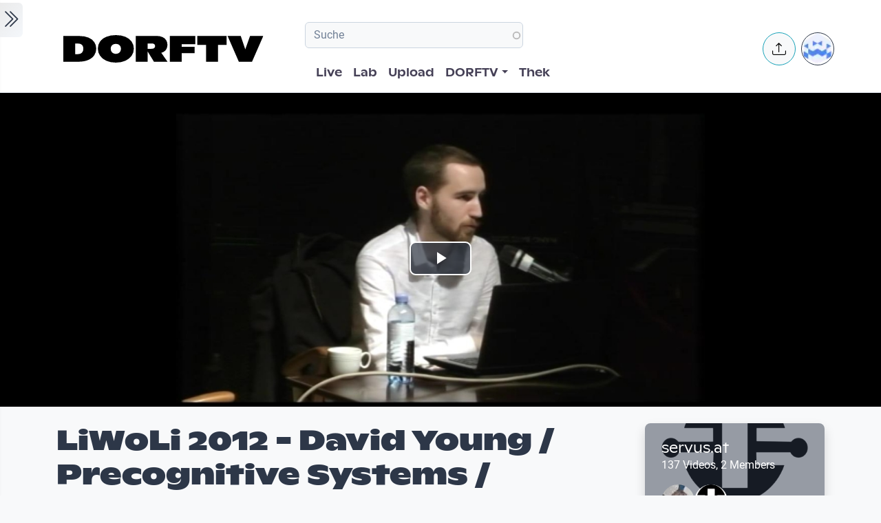

--- FILE ---
content_type: text/html; charset=UTF-8
request_url: https://dorftv.at/video/4427
body_size: 19771
content:

<!DOCTYPE html>
<html lang="de" dir="ltr" prefix="og: https://ogp.me/ns#" class="h-100">
  <head>
    <meta charset="utf-8" />
<script>var _paq = _paq || [];(function(){var u=(("https:" == document.location.protocol) ? "https://tics.cdn.dorftv.at/" : "http://tics.cdn.dorftv.at/");_paq.push(["setSiteId", "3"]);_paq.push(["setTrackerUrl", u+"dorftvviewcount"]);_paq.push(["setCookieDomain", ".dorftv.at"]);if (!window.matomo_search_results_active) {_paq.push(["trackPageView"]);}_paq.push(["setIgnoreClasses", ["no-tracking","colorbox"]]);_paq.push(["enableLinkTracking"]);var d=document,g=d.createElement("script"),s=d.getElementsByTagName("script")[0];g.type="text/javascript";g.defer=true;g.async=true;g.src=u+"dorftvviewcount.js";s.parentNode.insertBefore(g,s);})();</script>
<meta name="description" content="LiWoli - Art Meets Radical Openness. 24.-26.5.2012, Linz. Organized and curated by: servus.at in cooperation with the Art University Linz / Interface Cultures. www.servus.at www.ufg.ac.at http://liwoli.at/ David Young: Precognitive Systems / Cybernetic Ideologies This lecture traces the socio-political background of cybernetics and the development of the computer during the Cold War, illustrated with examples taken from popular cinema of the era. From Norbert Wiener&#039;s initial experiments with an anti-aircraft gun in the early 1940s to its assimilation into general systems theory, cybernetics provided the US military with an illusion of control over the fragile equilibrium of international relations. In popular cinema, computers were represented either as obedient servants that performed menial tasks that would liberate humans from the banality of repetition, or as oppressive Artificial Intelligences threatening to push the Big Red Button - both reflective and a partial cause of the ambivalent public attitude towards the new technologies. Today, as Facebook and Google fight a propaganda war over cyber-territory, many of these Cold War issues about technological subservience, control and paranoia have recurred. Through the examination of Cold War computing, the lecture aims to provide an historical perspective on the politics of contemporary networked media. Recording of the live-broadcast from Stadtwerkstatt on 26.5.2012" />
<meta name="keywords" content="servus.at,Norbert Wiener,networked media,Kunstuniversität Linz,Cybernetics,computer" />
<link rel="canonical" href="https://dorftv.at/video/4427" />
<meta name="robots" content="index, follow" />
<meta property="og:site_name" content="dorftv.at" />
<meta property="og:type" content="movie" />
<meta property="og:url" content="https://dorftv.at/video/4427" />
<meta property="og:title" content="LiWoLi 2012 - David Young / Precognitive Systems / Cybernetic Ideologies" />
<meta property="og:image" content="https://dorftv.at/system/files/styles/card_image/private/thumbnails/2012/4427/thumbnail/open_space_4427_by_474_video_4427_thumb_0_15575.jpg?itok=zqHQ9Lo5" />
<meta property="og:image:url" content="https://dorftv.at/system/files/styles/card_image/private/thumbnails/2012/4427/thumbnail/open_space_4427_by_474_video_4427_thumb_0_15575.jpg?itok=zqHQ9Lo5" />
<meta property="og:image:secure_url" content="https://dorftv.at/system/files/styles/card_image/private/thumbnails/2012/4427/thumbnail/open_space_4427_by_474_video_4427_thumb_0_15575.jpg?itok=zqHQ9Lo5" />
<meta property="og:image:width" content="700" />
<meta property="og:image:height" content="400" />
<meta property="og:image:alt" content="LiWoLi 2012 - David Young / Precognitive Systems / Cybernetic Ideologies" />
<meta property="og:updated_time" content="2024-03-26T15:26:54+01:00" />
<meta property="article:published_time" content="2012-06-08T12:17:31+02:00" />
<meta property="article:modified_time" content="2024-03-26T15:26:54+01:00" />
<meta property="profile:username" content="servus" />
<meta name="Generator" content="Drupal 11 (https://www.drupal.org)" />
<meta name="MobileOptimized" content="width" />
<meta name="HandheldFriendly" content="true" />
<meta name="viewport" content="width=device-width, initial-scale=1.0" />
<script type="application/ld+json">{
    "@context": "https://schema.org",
    "@graph": [
        {
            "@type": "VideoObject",
            "description": "LiWoli - Art Meets Radical Openness.\n24.-26.5.2012, Linz.\nOrganized and curated by: servus.at in cooperation with the Art University Linz / Interface Cultures.\nwww.servus.at\nwww.ufg.ac.at\nhttp://liwoli.at/\nDavid Young: Precognitive Systems / Cybernetic Ideologies\nThis lecture traces the socio-political background of cybernetics and the development of the computer during the Cold War, illustrated with examples taken from popular cinema of the era. From Norbert Wiener\u0027s initial experiments with an anti-aircraft gun in the early 1940s to its assimilation into general systems theory, cybernetics provided the US military with an illusion of control over the fragile equilibrium of international relations. In popular cinema, computers were represented either as obedient servants that performed menial tasks that would liberate humans from the banality of repetition, or as oppressive Artificial Intelligences threatening to push the Big Red Button - both reflective and a partial cause of the ambivalent public attitude towards the new technologies. Today, as Facebook and Google fight a propaganda war over cyber-territory, many of these Cold War issues about technological subservience, control and paranoia have recurred. Through the examination of Cold War computing, the lecture aims to provide an historical perspective on the politics of contemporary networked media.\nRecording of the live-broadcast from Stadtwerkstatt on 26.5.2012",
            "@id": "https://dorftv.at/video/4427",
            "thumbnailUrl": "https://dorftv.at/system/files/styles/card_image/private/thumbnails/2012/4427/thumbnail/open_space_4427_by_474_video_4427_thumb_0_15575.jpg?itok=zqHQ9Lo5",
            "uploadDate": "2012-06-08T12:17:31+02:00",
            "contentUrl": "https://www.dorftv.at",
            "duration": "PT3071S",
            "embedUrl": "https://www.dorftv.at/embed/4427",
            "interactionCount": "14916"
        },
        {
            "@type": "WebSite",
            "@id": "https://www.dorftv.at",
            "name": "dorftv.at",
            "url": "https://www.dorftv.at/",
            "potentialAction": {
                "@type": "SearchAction",
                "target": {
                    "@type": "EntryPoint",
                    "urlTemplate": "https://www.dorftv.at/videos?fulltext={search_term_string}\u0026",
                    "actionPlatform": [
                        "http://schema.org/DesktopWebPlatform",
                        "http://schema.org/MobileWebPlatform",
                        "http://schema.org/IOSPlatform"
                    ],
                    "inLanguage": "de"
                },
                "query": "https://www.dorftv.at/videos?fulltext={search_term_string}\u0026",
                "query-input": "required name=search_term_string"
            },
            "inLanguage": "de"
        }
    ]
}</script>
<link rel="icon" href="/themes/custom/dorftv/favicon.ico" type="image/vnd.microsoft.icon" />

    <title>LiWoLi 2012 - David Young / Precognitive Systems / Cybernetic Ideologies | dorftv</title>
    <link rel="stylesheet" media="all" href="/sites/default/files/assets/css/css_H4NrMgnjPJ-AtiRE9dq5c4y0Mw4QEvV8Z4HYohlSt2w.css?delta=0&amp;language=de&amp;theme=dorftv&amp;include=[base64]" />
<link rel="stylesheet" media="all" href="/sites/default/files/assets/css/css_QNWSAAuviea-lug97AMGxpDU64L608i7AAwgnnb3kEc.css?delta=1&amp;language=de&amp;theme=dorftv&amp;include=[base64]" />

    
  </head>
  <body class="path-node page-node-type-video   d-flex flex-column h-100">
        <div class="visually-hidden-focusable skip-link p-3 container">
      <a href="#main-content" class="p-2">
        Skip to main content
      </a>
    </div>
    
      <div class="dialog-off-canvas-main-canvas d-flex flex-column h-100" data-off-canvas-main-canvas>
    

<main role="main" >
  <a id="main-content" tabindex="-1"></a>
  
  
  

 
        
         <div class="d-flex" id="wrapper">
             
         <div class="border-end  bg-gradient-light shadow-sm  " id="sidebar-wrapper">
            
  



        <div class="sidebar mx-4" >    

                    <div id="block-toggleforsidebarfirst" class="block block-dorftv-theme-helper block-dorftv-toggle-sidebar-first">
  
    
      <a class="sidebar-toggle border-0 p-1 rounded-end  bg-gradient-light " id="sidebarToggle" type="button" >
         <i class="bi bi-chevron-double-right fs-3 "> </i> 
         </a>

  </div>
<div id="block-showsthenowplayingvideoorbroadcastnode" class="block block-dorf-live block-dorf-live-now-playing">
  
    
      


<div class="pb-3 border-bottom border-1  mb-4">
 	<div class="card-body p-0 ">
						<small class=" meta-data fw-light">Now Playing </small>
						<div class="row">
							<!-- Blog item -->
							<div class="col-12 p-0">
								<div class="card-small py-0">
								<div class="d-flex align-items-center position-relative">
									<figure class="card-small-image-ticker overflow-hidden">
									<a href="/video/47753" aria-label="das Video Tag 0, Ultimatum ausgelaufen, Streik steht im Raum ansehen">  <picture>
                  <source srcset="/system/files/styles/videothumb_small/private/thumbnails/2026/47753/custom/vlcsnap-2026-01-13-20h30m52s917.png.webp?itok=Y6xHDaJl 1x" type="image/webp" width="100" height="56"/>
              <source srcset="/system/files/styles/videothumb_small/private/thumbnails/2026/47753/custom/vlcsnap-2026-01-13-20h30m52s917.png?itok=7OdHYvVS 1x" type="image/png" width="100" height="56"/>
                  <img class=" rounded-3  img-fluid" srcset="/system/files/styles/videothumb_small/private/thumbnails/2026/47753/custom/vlcsnap-2026-01-13-20h30m52s917.png?itok=7OdHYvVS 1x" width="100" height="56" src="/system/files/styles/videothumb_small/private/thumbnails/2026/47753/custom/vlcsnap-2026-01-13-20h30m52s917.png?itok=7OdHYvVS" alt="" loading="lazy" />

  </picture>

									<span class="card-small-playbutton"><i class="bi bi-play-btn"></i></span></a>
									</figure>
									<div class="ms-1">
											
											<div class=" ">Tag 0, Ultimatum ausgelaufen, Streik steht im Raum </div>
									</div>
								</div>
								</div>
							</div>
						</div>

  	</div>
 </div>


  </div>
<div id="block-dorflogothek" class="block block-dorftv-theme-helper block-dorftv-logo-thek">
  
    
      
  <picture>
                  <source srcset="/sites/default/files/styles/max_325x325/theme/dorftv/gfx/DORFTV_Logos-thek.png.webp?itok=Tw1KgN5X 325w, /sites/default/files/styles/max_650x650/theme/dorftv/gfx/DORFTV_Logos-thek.png.webp?itok=vy_jsqSm 650w, /sites/default/files/styles/max_1300x1300/theme/dorftv/gfx/DORFTV_Logos-thek.png.webp?itok=ogyXyF5S 699w" type="image/webp" sizes="(min-width: 1290px) 1290px, 100vw" width="325" height="186"/>
              <source srcset="/sites/default/files/styles/max_325x325/theme/dorftv/gfx/DORFTV_Logos-thek.png?itok=ssN0RhAU 325w, /sites/default/files/styles/max_650x650/theme/dorftv/gfx/DORFTV_Logos-thek.png?itok=pq3qYh6y 650w, /sites/default/files/styles/max_1300x1300/theme/dorftv/gfx/DORFTV_Logos-thek.png?itok=UuOrcMBg 699w" type="image/png" sizes="(min-width: 1290px) 1290px, 100vw" width="325" height="186"/>
                  <img class="card-img img-fluid" srcset="/sites/default/files/styles/max_325x325/theme/dorftv/gfx/DORFTV_Logos-thek.png?itok=ssN0RhAU 325w, /sites/default/files/styles/max_650x650/theme/dorftv/gfx/DORFTV_Logos-thek.png?itok=pq3qYh6y 650w, /sites/default/files/styles/max_1300x1300/theme/dorftv/gfx/DORFTV_Logos-thek.png?itok=UuOrcMBg 699w" sizes="(min-width: 1290px) 1290px, 100vw" width="325" height="186" src="/sites/default/files/styles/max_325x325/theme/dorftv/gfx/DORFTV_Logos-thek.png?itok=ssN0RhAU" alt="" />

  </picture>

  </div>
<div id="block-userlogin" role="form" class="block block-user block-user-login-block">
  <div id="collapsiblock-wrapper-userlogin" class="collapsiblockTitle" data-collapsiblock-action="2">
      <h5>User login</h5>
    </div>
      <form class="user-login-form" data-drupal-selector="user-login-form" action="/video/4427?destination=/video/4427" method="post" id="user-login-form" accept-charset="UTF-8">
  <div class="js-form-item form-item js-form-type-textfield form-type-textfield js-form-item-name form-item-name">
      <label for="edit-name" class="js-form-required form-required">Email or username</label>
        
  <input autocorrect="none" autocapitalize="none" spellcheck="false" autocomplete="username" data-drupal-selector="edit-name" aria-describedby="edit-name--description" type="text" id="edit-name" name="name" value="" size="15" maxlength="254" class="form-text required form-control" required="required" aria-required="true" />


            <div id="edit-name--description" class="description">
      Enter your email address or username.
    </div>
  </div>
<div class="js-form-item form-item js-form-type-password form-type-password js-form-item-pass form-item-pass">
      <label for="edit-pass" class="js-form-required form-required">Passwort</label>
        
  <input autocomplete="current-password" data-drupal-selector="edit-pass" aria-describedby="edit-pass--description" type="password" id="edit-pass" name="pass" size="15" maxlength="128" class="form-text required form-control" required="required" aria-required="true" />


            <div id="edit-pass--description" class="description">
      Enter the password that accompanies your email address.
    </div>
  </div>

  <input autocomplete="off" data-drupal-selector="form-f4n7tckvzkql1krddft3pq-iwxrf6-weykpwsm2v2gs" type="hidden" name="form_build_id" value="form-f4n7TCKvzkql1KRDdFT3Pq_iWXRf6-wEYkPwsM2v2gs" />


  <input data-drupal-selector="edit-user-login-form" type="hidden" name="form_id" value="user_login_form" />

<div data-drupal-selector="edit-actions" class="form-actions js-form-wrapper form-wrapper" id="edit-actions">
    <input data-drupal-selector="edit-submit" type="submit" id="edit-submit" name="op" value="Log in" class="button js-form-submit form-submit btn btn-primary" />

</div>

</form>
<div class="item-list"><ul><li><a href="/user/register" title="Create a new user account." class="create-account-link">Create new account</a></li><li><a href="/user/password" title="Send password reset instructions via email." class="request-password-link">Reset your password</a></li></ul></div>
  </div>

        </div>






          </div>
        
   
          


            <div id="page-content-wrapper">

                    <header class="bg-white sticky-top">
                    
  <div class="region region-header d-flex justify-content-start pt-2 container align-items-center ">
    <div id="block-sitebranding" class="block w-100 block-system block-system-branding-block">
  
    
   
     <a href="/" title="Home" rel="home" class="site-logo navbar-brand d-block d-xl-none">
    <img src="/themes/custom/dorftv/logo.svg" alt="Home" />
  </a>

  </div>


<div id="block-dorftv-dorfactionmenu-2" class="d-block d-xl-none block block-dorftv-theme-helper block-dorftv-action-menu">
  
    
      <div class=" nav-item dropdown ms-0 ms-md-3">
					<!-- Notification button -->
					<a class="avatar rounded-circle border border-info nav-notification btn btn-light " href="#" role="button" data-bs-toggle="dropdown" aria-expanded="false" data-bs-auto-close="outside" aria-label="Uploaden und weitere Aktionen">
						<i class="position-absolute top-50 start-50 translate-middle fs-5 bi bi-upload"></i>
					</a>

					<!-- Notification dropdown menu START -->
					<div class="rounded-5 dropdown-menu dropdown-animation dropdown-menu-end shadow-lg p-0">
						<div class="card border-0 bg-transparent">

							<!-- Card body START -->
							<div class="card-body p-0">
								<ul class="list-group list-group-flush list-unstyled p-2">
							<li class="dropdown-item"><a href="/node/add/video"><i class="bi bi-upload me-2"></i>Upload Video</a></li>
															</ul>
							</div>
                            
							<!-- Card body END -->

							<!-- Card footer -->

						</div>
					</div>
					<!-- Notification dropdown menu END -->
</div>
  </div>
<nav role="navigation" aria-labelledby="block-dorftv-useraccountmenu-menu" id="block-dorftv-useraccountmenu" class="d-block d-xl-none me-2 block block-menu navigation menu--account">
            
  <h5 class="visually-hidden" id="block-dorftv-useraccountmenu-menu">User account menu</h5>
  

        
  


<div class="avatar align-middle ms-auto dropdown nav-item d-none  d-sm-none d-md-none d-lg-block">
  <a class="avatar-img rounded-circle border  border-dark pe-0  nav-link" role="button" id="userInfo" aria-expanded="false" aria-haspopup="true" href="#" data-bs-toggle="dropdown">

  

      <picture>
                  <source srcset="/sites/default/files/styles/dorftv_screen_xl1920/theme/dorftv/gfx/avatarklein.png.webp?itok=-QpUSQ4E 1x" media="(min-width: 1400px)" type="image/webp" width="1920" height="1080"/>
              <source srcset="/sites/default/files/styles/dorftv_screen_lg1200/theme/dorftv/gfx/avatarklein.png.webp?itok=DeCAfJFz 1x" media="(min-width: 1200px)" type="image/webp" width="1200" height="675"/>
              <source srcset="/sites/default/files/styles/dorftv_screen_lg1200/theme/dorftv/gfx/avatarklein.png.webp?itok=DeCAfJFz 1x" media="(max-width: 1199.98px)" type="image/webp" width="1200" height="675"/>
              <source srcset="/sites/default/files/styles/dorftv_screen_md992/theme/dorftv/gfx/avatarklein.png.webp?itok=uAE13JKb 1x" media="(max-width: 991.98px)" type="image/webp" width="992" height="558"/>
              <source srcset="/sites/default/files/styles/dorftv_screen_sm768/theme/dorftv/gfx/avatarklein.png.webp?itok=578mIXTt 1x" media="(max-width: 767.98px)" type="image/webp" width="768" height="432"/>
              <source srcset="/sites/default/files/styles/dorftv_screen_xl1920/theme/dorftv/gfx/avatarklein.png?itok=23a4VNNr 1x" media="(min-width: 1400px)" type="image/png" width="1920" height="1080"/>
              <source srcset="/sites/default/files/styles/dorftv_screen_lg1200/theme/dorftv/gfx/avatarklein.png?itok=fkq9OioL 1x" media="(min-width: 1200px)" type="image/png" width="1200" height="675"/>
              <source srcset="/sites/default/files/styles/dorftv_screen_lg1200/theme/dorftv/gfx/avatarklein.png?itok=fkq9OioL 1x" media="(max-width: 1199.98px)" type="image/png" width="1200" height="675"/>
              <source srcset="/sites/default/files/styles/dorftv_screen_md992/theme/dorftv/gfx/avatarklein.png?itok=GZ8jtaBT 1x" media="(max-width: 991.98px)" type="image/png" width="992" height="558"/>
              <source srcset="/sites/default/files/styles/dorftv_screen_sm768/theme/dorftv/gfx/avatarklein.png?itok=RVJP6ez8 1x" media="(max-width: 767.98px)" type="image/png" width="768" height="432"/>
                  <img class="avatar-img rounded-circle img-fluid" src="/sites/default/files/styles/card_blog/theme/dorftv/gfx/avatarklein.png?itok=7XHAkYUa" alt="" />

  </picture>


      

  </a>



                                                
    <div aria-labelledby="userInfo" data-bs-popper="static" class="rounded-5 dropdown-animation dropdown-menu dropdown-menu-end shadow-lg p-0">
      <div class="text-gray-700 dropdown-header" role="heading"><h6 class="text-capitalize font-weight-bold mb-0">  Hello </h6></div>
      <hr class="m-1"></hr>
     <ul data-block="header" region="header" base_plugin_id="system_menu_block" class="p-0" >
    
                    <li class="dropdown-item ">
        <a href="/user/login" data-drupal-link-system-path="user/login">Log in</a>
              </li>
        </ul>
    </div>
  





  </nav>

  </div>

                        </header>


                                        
                  <nav class="navbar navbar-expand-lg navbar-light bg-white border-bottom ">
                    <div class="container">
                         <div class="region m-0 p-0 region-nav-branding">
    <div id="block-dorftv-branding" class="block block-system block-system-branding-block">
  
    
  <div class="navbar-brand d-flex align-items-center d-none  d-xl-block">


    
  <a href="/" title="Home" rel="home" class="site-logo navbar-brand d-block">
    <img src="/themes/custom/dorftv/logo.svg" alt="Home" />
  </a>
  
  <div>
    
      </div>
</div>
</div>

  </div>

                      
                      <div class=" container-fluid " >
                    
                          <div class="region d-flex flex-wrap align-items-center justify-content-center justify-content-md-between   region-nav-main">
    <div class="views-exposed-form bef-exposed-form block block-views block-views-exposed-filter-blockvideos-page-2" data-bef-auto-submit-full-form="" data-bef-auto-submit="" data-bef-auto-submit-delay="500" data-bef-auto-submit-minimum-length="3" data-drupal-selector="views-exposed-form-videos-page-2" id="block-exposedformvideospage-2">
  
    
      <form data-block="nav_main" region="nav_main" action="/videos" method="get" id="views-exposed-form-videos-page-2" accept-charset="UTF-8">
  <div class="form--inline clearfix">
  <div class="js-form-item form-item js-form-type-search-api-autocomplete form-type-search-api-autocomplete js-form-item-search form-item-search">
      
        
  <input placeholder="Suche" data-drupal-selector="edit-search" data-search-api-autocomplete-search="videos" class="form-autocomplete form-text form-control" data-autocomplete-path="/search_api_autocomplete/videos?display=page_2&amp;&amp;filter=search" type="text" id="edit-search" name="search" value="" size="30" maxlength="128" />


        </div>
<div class="js-form-item form-item js-form-type-select form-type-select js-form-item-sort-by form-item-sort-by">
      <label for="edit-sort-by">Sort by</label>
        <select data-drupal-selector="edit-sort-by" id="edit-sort-by" name="sort_by" class="form-select form-control"><option value="relevanz" selected="selected">Relevanz</option><option value="created_node">Neueste</option><option value="seconds">Länge</option><option value="field_statistics_total_views">Beliebtheit</option></select>
        </div>
<div data-drupal-selector="edit-actions" class="form-actions js-form-wrapper form-wrapper" id="edit-actions">
    <input data-bef-auto-submit-click="" class="js-hide button js-form-submit form-submit btn btn-primary" data-drupal-selector="edit-submit-videos" type="submit" id="edit-submit-videos" value="Apply" />

</div>

</div>

</form>

  </div>
<nav role="navigation" aria-labelledby="block-dorftv-main-navigation-menu" id="block-dorftv-main-navigation" class="block block-menu navigation menu--main">
            
  <h5 class="visually-hidden" id="block-dorftv-main-navigation-menu">Hauptnavigation</h5>
  

        


 <div class="  " id="">
           
    <ul data-block="nav_main" region="nav_main" base_plugin_id="system_menu_block" class="nav col-12 col-md-auto mb-2 mb-md-0 nav-level-0" >
                    <li class="nav-item">
          <a href="/livestream" class="nav-link pe-0" data-drupal-link-system-path="ovenmedia/10">Live</a>
      </li>

                    <li class="nav-item">
          <a href="/lab" class="nav-link pe-0" data-drupal-link-system-path="node/40000">Lab</a>
      </li>

                    <li class="nav-item">
          <a href="/user/login?destination=/node/add/video" class="nav-link pe-0" data-drupal-link-query="{&quot;destination&quot;:&quot;\/node\/add\/video&quot;}" data-drupal-link-system-path="user/login">Upload</a>
      </li>

                    <li class="nav-item dropdown">
          <a href="" class="nav-link pe-0 dropdown-toggle" role="button" data-bs-toggle="dropdown" aria-expanded="false" title="Expand menu DORFTV">DORFTV</a>
                 
    <ul data-block="nav_main" region="nav_main" base_plugin_id="system_menu_block" class="dropdown-menu dropdown-menu-end dropdown-menu-lg-start  nav-level-1" >
                    <li class="nav-item">
          <a href="/blog" class="dropdown-item" data-drupal-link-system-path="blog">Blog</a>
      </li>

                    <li class="nav-item">
          <a href="/15JahreDORFTV" class="dropdown-item" data-drupal-link-system-path="node/46335">15 Jahre DORFTV</a>
      </li>

                    <li class="nav-item">
          <a href="/medientagung25" class="dropdown-item" data-drupal-link-system-path="node/45804">Medientagung 25</a>
      </li>

                    <li class="nav-item">
          <a href="/page/23221" class="dropdown-item" data-drupal-link-system-path="node/23221">Mitmachen</a>
      </li>

                    <li class="nav-item">
          <a href="/page/26798" class="dropdown-item" data-drupal-link-system-path="node/26798">Verleih</a>
      </li>

                    <li class="nav-item">
          <a href="/channels" class="dropdown-item" data-drupal-link-system-path="channels">Channels</a>
      </li>

                    <li class="nav-item">
          <a href="/digital-village" class="dropdown-item" data-drupal-link-system-path="digital-village">Digital Village</a>
      </li>

                    <li class="nav-item">
          <a href="/programm" class="dropdown-item" data-drupal-link-system-path="programm">Sendung verpasst</a>
      </li>

                    <li class="nav-item">
          <a href="/faq" class="dropdown-item" data-drupal-link-system-path="node/41087">FAQ</a>
      </li>

                    <li class="nav-item">
          <a href="/page/20028" class="dropdown-item" data-drupal-link-system-path="node/20028">Team</a>
      </li>

        </ul>
  
      </li>

                    <li class="nav-item">
          <a href="/videos" class="nav-link pe-0" data-drupal-link-system-path="videos">Thek</a>
      </li>

        </ul>
  



</div>
  </nav>

  </div>

                      </div>
                        <div class=" container-fluid col-1 "  >
                          <div class="region d-flex justify-content-center align-items-center region-nav-additional">
    <div id="block-dorftv-dorfactionmenu" class="d-none d-xl-block block block-dorftv-theme-helper block-dorftv-action-menu">
  
    
      <div class=" nav-item dropdown ms-0 ms-md-3">
					<!-- Notification button -->
					<a class="avatar rounded-circle border border-info nav-notification btn btn-light " href="#" role="button" data-bs-toggle="dropdown" aria-expanded="false" data-bs-auto-close="outside" aria-label="Uploaden und weitere Aktionen">
						<i class="position-absolute top-50 start-50 translate-middle fs-5 bi bi-upload"></i>
					</a>

					<!-- Notification dropdown menu START -->
					<div class="rounded-5 dropdown-menu dropdown-animation dropdown-menu-end shadow-lg p-0">
						<div class="card border-0 bg-transparent">

							<!-- Card body START -->
							<div class="card-body p-0">
								<ul class="list-group list-group-flush list-unstyled p-2">
							<li class="dropdown-item"><a href="/node/add/video"><i class="bi bi-upload me-2"></i>Upload Video</a></li>
															</ul>
							</div>
                            
							<!-- Card body END -->

							<!-- Card footer -->

						</div>
					</div>
					<!-- Notification dropdown menu END -->
</div>
  </div>
<nav role="navigation" aria-labelledby="block-useraccountmenu-menu" id="block-useraccountmenu" class="d-none d-xl-block block block-menu navigation menu--account">
            
  <h5 class="visually-hidden" id="block-useraccountmenu-menu">User account menu</h5>
  

        
  



<div class="avatar align-middle ms-auto dropdown nav-item d-none d-sm-none d-md-none d-lg-block">
  <a aria-label="Account verwalten" 
     class="avatar-img rounded-circle border border-dark pe-0 nav-link" 
     role="button" 
     id="userInfoMenu" 
     aria-expanded="false" 
     aria-haspopup="true" 
     href="#" 
     data-bs-toggle="dropdown"
          data-user-context="0">
    
                  
      <picture>
                  <source srcset="/sites/default/files/styles/userthumb_small/theme/dorftv/gfx/avatarklein.png.webp?itok=i1WN2LVQ 1x" type="image/webp" width="35" height="35"/>
              <source srcset="/sites/default/files/styles/userthumb_small/theme/dorftv/gfx/avatarklein.png?itok=SKE_RXna 1x" type="image/png" width="35" height="35"/>
                  <img class="avatar-img rounded-circle img-fluid" srcset="/sites/default/files/styles/userthumb_small/theme/dorftv/gfx/avatarklein.png?itok=SKE_RXna 1x" width="35" height="35" src="/sites/default/files/styles/userthumb_small/theme/dorftv/gfx/avatarklein.png?itok=SKE_RXna" alt="" />

  </picture>

  </a>

                  <div aria-labelledby="userInfo" 
           data-bs-popper="static" 
           class="rounded-5 dropdown-animation dropdown-menu dropdown-menu-end shadow-lg p-0">
        <div class="text-gray-700 dropdown-header" role="heading">
          <h6 class="text-capitalize font-weight-bold mb-0">Hello</h6>
        </div>
        <hr class="m-1">
        <ul data-block="nav_additional" region="nav_additional" base_plugin_id="system_menu_block" class="block block-menu navigation menu-- dropdown-item p-0" data-user-id="0">
        
                <li class="dropdown-item">
        <a href="/user/login" data-drupal-link-system-path="user/login">Log in</a>
              </li>
        </ul>
          </div>
      
</div>


  </nav>

  </div>

                      </div>
                    </div>
                </nav>
                  
                  <div class="container-fluid m-0 p-0 ">

                                    


          <div class="region m-0 p-0 region-content">
    <div data-drupal-messages-fallback class="hidden"></div>
<div id="block-dorftv-content" class="block block-system block-system-main-block">
  
    
      
<article data-history-node-id="4427" class="node node--type-video node--view-mode-full">
  <div class="node__content">
    <div  class="cinemascope bg-black bg-color _none"><div  class="w-100">  
  <div  class="layout row no-gutters layout-builder__layout">
    
                        <div  class="col-12  m-0 p-0">
          <div class="block block-layout-builder block-field-blocknodevideofield-video-renderling">
  
    
      
            <div class="field field--name-field-video-renderling field--type-entity-reference field--label-hidden field__item">





+<div class="container d-flex justify-content-center bg-black">


<video id="video" class="video-js vjs-big-play-centered" data-setup='{}' controls poster=/system/files/styles/card_image/private/thumbnails/2012/4427/thumbnail/open_space_4427_by_474_video_4427_thumb_0_15575.jpg?itok=zqHQ9Lo5>
  <source src="/video/4427/m3u8"  type="application/x-mpegurl" />
  </video>

</div>


</div>
      
  </div>

        </div>
                                                                                                                                                                                              
  </div>

</div></div><div  class="mt-4 _none"><div  class="container">  
  <div  class="layout row no-gutters layout-builder__layout">
    
                        <div  class="col-lg-9 col-md-9 col-12">
          <div class="block block-dorftv-theme-helper block-dorftv-videonode-flags">
  
    
      

<div class="d-flex justify-content-start">

 

</div>
  </div>
<div class="block block-layout-builder block-field-blocknodevideotitle">
  
    
        
            <div class="field field--name-title field--type-string field--label-hidden field__item"><h1>LiWoLi 2012 - David Young / Precognitive Systems / Cybernetic Ideologies</h1>
</div>
      
  </div>
<div class="block block-ctools block-entity-viewnode">
  
    
      





<div class="d-flex justify-content-start my-4">



          <div class="d-flex align-items-center">
                          <!-- Avatar -->
            <div class="avatar avatar-lg">
                            





<div class="avatar ">
  <picture>
                  <source srcset="/sites/default/files/styles/userthumb/public/profile/avatar/servus_logo_office-test%20symbol%20only.jpg.webp?itok=X0-1woMg 1x" type="image/webp" width="50" height="50"/>
              <source srcset="/sites/default/files/styles/userthumb/public/profile/avatar/servus_logo_office-test%20symbol%20only.jpg?itok=0nPMfI_L 1x" type="image/jpeg" width="50" height="50"/>
                  <img class=" avatar-img rounded-circle nav-notification p-0 mb-0  img-fluid" srcset="/sites/default/files/styles/userthumb/public/profile/avatar/servus_logo_office-test%20symbol%20only.jpg?itok=0nPMfI_L 1x" width="50" height="50" src="/sites/default/files/styles/userthumb/public/profile/avatar/servus_logo_office-test%20symbol%20only.jpg?itok=0nPMfI_L" alt="" title="servus" loading="lazy" />

  </picture>

</div>					
            </div>
                          <!-- Info -->
            <div class="ms-3">
              <p class="mb-0 small">Created at 8. Jun. 2012</p>
                <div class="block block-dorf-statistics block-dorf-statistics-matomo-total">
  
    
      <div class="video--total-hits">20916 Ansichten</div>
  </div>

              <h5 class="mb-0">by <a href="/user/servus"> servus</a></h5>
            </div>               
          </div>
</div>




  </div>
<div class="block block-quicktabs block-quicktabs-blockvideo-tab">
  
    
      <div class="quicktabs-wrapper" id="quicktabs-video_tab"><div class="item-list"><ul class="quicktabs-tabs" role="tablist"><li role="tab" aria-controls="quicktabs-tabpage-video_tab-0" aria-selected="true" id="quicktabs-tab-video_tab-0" class="active video-tabs nav-item nav-link beschreibung"><a href="/quicktabs/nojs/video_tab/0" class="quicktabs-loaded" data-quicktabs-tab-index="0" tabindex="0" rel="noindex">Beschreibung</a></li><li role="tab" aria-controls="quicktabs-tabpage-video_tab-1" aria-selected="false" id="quicktabs-tab-video_tab-1" class="video-tabs nav-item nav-link embed"><a href="/quicktabs/nojs/video_tab/1" class="quicktabs-loaded" data-quicktabs-tab-index="1" tabindex="-1" rel="noindex">Embed</a></li></ul></div><div class="quicktabs-main" id="quicktabs-container-video_tab"><div id="quicktabs-tabpage-video_tab-0" class="quicktabs-tabpage" role="tabpanel" aria-labelledby="quicktabs-tab-video_tab-0" tabindex="0">
<div class="quicktabs-block-title"></div>
<div><div class="views-element-container"><div class="view view-video-tab-blocks view-id-video_tab_blocks view-display-id-block_1 js-view-dom-id-23b84fcef63fd91846d8224b85cf00465abb8d54c441189cf7bd6da30f4f0280">
  
    
      
      <div class="view-content row ">
          <div><div id="" class="expand-collapse" data-trim-length="400" data-default-state="collapsed"
     data-link-text-open="Read more" data-link-text-close="Show less"
     data-link-class-open="ecf-open" data-link-class-close="ecf-close">
    <div class="ec-content">
        <p>LiWoli - Art Meets Radical Openness.<br />
24.-26.5.2012, Linz.</p>
<p>Organized and curated by: servus.at in cooperation with the Art University Linz / Interface Cultures.<br />
<a href="http://www.servus.at">www.servus.at</a><br />
<a href="http://www.ufg.ac.at">www.ufg.ac.at</a><br />
<a href="http://liwoli.at/">http://liwoli.at/</a></p>
<p>David Young: Precognitive Systems / Cybernetic Ideologies</p>
<p>This lecture traces the socio-political background of cybernetics and the development of the computer during the Cold War, illustrated with examples taken from popular cinema of the era. From Norbert Wiener's initial experiments with an anti-aircraft gun in the early 1940s to its assimilation into general systems theory, cybernetics provided the US military with an illusion of control over the fragile equilibrium of international relations. In popular cinema, computers were represented either as obedient servants that performed menial tasks that would liberate humans from the banality of repetition, or as oppressive Artificial Intelligences threatening to push the Big Red Button - both reflective and a partial cause of the ambivalent public attitude towards the new technologies. Today, as Facebook and Google fight a propaganda war over cyber-territory, many of these Cold War issues about technological subservience, control and paranoia have recurred. Through the examination of Cold War computing, the lecture aims to provide an historical perspective on the politics of contemporary networked media.</p>
<p>Recording of the live-broadcast from Stadtwerkstatt on 26.5.2012</p>

    </div>
</div>
</div>

    </div>
  
          </div>
</div>
</div>
</div>
<div id="quicktabs-tabpage-video_tab-1" class="quicktabs-tabpage quicktabs-hide" role="tabpanel" aria-labelledby="quicktabs-tab-video_tab-1" tabindex="0">
<div class="quicktabs-block-title"></div>
<div><div class="views-element-container"><div class="view view-video-tab-blocks view-id-video_tab_blocks view-display-id-block_2 js-view-dom-id-2225816052a0a8d85c9dff7dfc129e5a33ad8a62b5501ffff4f23cf054c30327">
  
    
      
      <div class="view-content row ">
          <div>








<div class=" ">

<h5>Share & Embed</h5>

<strong>Embed this Video</strong>
<p class="lead">
<input class="form-control" type="text" value=" &lt;iframe src=&quot;//www.dorftv.at/embed/4427&quot;  width=&quot;560&quot; height=&quot;340&quot; frameborder=&quot;0&quot; allowfullscreen&gt;&lt;/iframe&gt; " aria-label="readonly " readonly>
</p>




<strong>Link to this Video</strong>
<p class="lead">

<input class="form-control" type="text" value=" https://dorftv.at/video/4427 " aria-label="readonly " readonly>
</p>

</div>
</div>

    </div>
  
          </div>
</div>
</div>
</div>
</div>
</div>

  </div>
<div class="block block-layout-builder block-field-blocknodevideofield-video-comments">
  
    
      

<section class="field field--name-field-video-comments field--type-comment field--label-above comment-wrapper">

  <div class=" bg-white p-4 my-4 border-light shadow-sm rounded-3">
  

   
                <h2 class="title h5 comment-form__title">Add new comment </h2>
                <a class="btn btn-sm btn-primary text-white collapsed" data-bs-toggle="collapse" href="#collapsecommentform" role="button" aria-expanded="false" aria-controls="collapsecommentform">Kommentar verfassen</a>

              <div class="comment-form-wrapper px-3 py-1 border-0 mt-3 bg-white collapse " id="collapsecommentform">
                <h2 class='title comment-form__title'>  </h2>
                                <a href="/user">login</a> or <a href="/user/register">register</a> to post comments.
                              </div>

    
 

  
  

  

     </div>

</section>

  </div>

        </div>
                              <div  class="col-lg-3 col-md-3 col-12">
          <div class="views-element-container block block-views block-views-blockchannel-node-block-block-1   ">
  
    
      <div><div class="view view-channel-node-block view-id-channel_node_block view-display-id-block_1 js-view-dom-id-597ce4e131ffd9360563c1c022b521b18cfffd8e1fa7dfc52e3f9e65b7a1649c">
  
    
      
      <div class="view-content row ">
          <div class="views-row"><div class="views-field views-field-rendered-entity-1"><span class="field-content">





<!-- Card -->




	<div class="card text-white border-0">
			<!-- Image -->
						<a href="/channel/servusat" aria-label="zum Channel servus.at">	
		<img class="rounded-5 shadow img-fluid" src=/system/files/styles/card_image/private/filefield_paths/servus_logo_office-test.jpg?itok=PKOMUkYC alt= />
		</a>
    	
		<div class="rounded-5 bg-overlay bg-dark opacity-50"></div>
		<div class="card-img-overlay overflow-hidden d-flex p-3 p-sm-4 ">
		
			<div class="w-100 mt-auto">
				
						<!-- Card title -->
						<h4 class="card-title text-white mb-0 fs-5"><a href="/channel/servusat" class="text-white">servus.at</a></h4>
												<span>137 Videos, 2 Members</span>
								
						<div  class="group group--card-small group--channel avatar-small-group mt-3">
														





<div class="avatar ">
  <picture>
                  <source srcset="/sites/default/files/styles/userthumb/public/profile/avatar/g.jpg.webp?itok=r6zGlP5x 1x" type="image/webp" width="50" height="50"/>
              <source srcset="/sites/default/files/styles/userthumb/public/profile/avatar/g.jpg?itok=MLtnCqN8 1x" type="image/jpeg" width="50" height="50"/>
                  <img class=" avatar-img rounded-circle nav-notification p-0 mb-0  img-fluid" srcset="/sites/default/files/styles/userthumb/public/profile/avatar/g.jpg?itok=MLtnCqN8 1x" width="50" height="50" src="/sites/default/files/styles/userthumb/public/profile/avatar/g.jpg?itok=MLtnCqN8" alt="" title="gabi" loading="lazy" />

  </picture>

</div>			
														





<div class="avatar ">
  <picture>
                  <source srcset="/sites/default/files/styles/userthumb/public/profile/avatar/servus_logo_office-test%20symbol%20only.jpg.webp?itok=X0-1woMg 1x" type="image/webp" width="50" height="50"/>
              <source srcset="/sites/default/files/styles/userthumb/public/profile/avatar/servus_logo_office-test%20symbol%20only.jpg?itok=0nPMfI_L 1x" type="image/jpeg" width="50" height="50"/>
                  <img class=" avatar-img rounded-circle nav-notification p-0 mb-0  img-fluid" srcset="/sites/default/files/styles/userthumb/public/profile/avatar/servus_logo_office-test%20symbol%20only.jpg?itok=0nPMfI_L 1x" width="50" height="50" src="/sites/default/files/styles/userthumb/public/profile/avatar/servus_logo_office-test%20symbol%20only.jpg?itok=0nPMfI_L" alt="" title="servus" loading="lazy" />

  </picture>

</div>			
							 
													</div>
					
			</div>

		</div>
	</div>





<!-- Card -->

</span></div></div>

    </div>
  
          </div>
</div>

  </div>
<div class="views-element-container block block-views block-views-blockvideo-mediathek-tags-block-block-2 card-block col-12">
  
      <h5 >#Tags</h5>
    
      <div><div class="view view-video-mediathek-tags-block view-id-video_mediathek_tags_block view-display-id-block_2 js-view-dom-id-46812b5b1ab1acd7de1118dba7317140f4bcba6af15c8ddd80609a82fbf8fcd2">
  
      <div class="view-content d-flex align-content-center flex-wrap ">
          <div><a href="/videos?videos%5B0%5D=tags%3A14784  " class="btn  mx-2 my-2 bg-gradient-light bg-opacity-50 rounded-video-card border shadow-sm fs-6" role="button">
<span>servus.at  </span>
</a></div>
    <div><a href="/videos?destination=/video/4427&amp;videos%5B0%5D=tags%3A9634  " class="btn  mx-2 my-2 bg-gradient-light bg-opacity-50 rounded-video-card border shadow-sm fs-6" role="button">
<span>Norbert Wiener  </span>
</a></div>
    <div><a href="/videos?videos%5B0%5D=tags%3A9631  " class="btn  mx-2 my-2 bg-gradient-light bg-opacity-50 rounded-video-card border shadow-sm fs-6" role="button">
<span>networked media  </span>
</a></div>
    <div><a href="/videos?videos%5B0%5D=tags%3A14421  " class="btn  mx-2 my-2 bg-gradient-light bg-opacity-50 rounded-video-card border shadow-sm fs-6" role="button">
<span>Kunstuniversität Linz  </span>
</a></div>
    <div><a href="/videos?videos%5B0%5D=tags%3A9633  " class="btn  mx-2 my-2 bg-gradient-light bg-opacity-50 rounded-video-card border shadow-sm fs-6" role="button">
<span>Cybernetics  </span>
</a></div>
    <div><a href="/videos?destination=/video/4427&amp;videos%5B0%5D=tags%3A9632  " class="btn  mx-2 my-2 bg-gradient-light bg-opacity-50 rounded-video-card border shadow-sm fs-6" role="button">
<span>computer  </span>
</a></div>

    </div>
  

</div>
</div>

  </div>
<div class="block block-layout-builder block-extra-field-blocknodevideoflag-webvideo-moderation">
  
    
      
  </div>
<div class="block block-layout-builder block-extra-field-blocknodevideoflag-playout-playlist">
  
    
      
  </div>
<div class="views-element-container block block-views block-views-blockvideo-admin-blocks-block-4 card-block col-12">
  <div id="collapsiblock-wrapper-views-blockvideo-admin-blocks-block-4-b2a2236a-1aef-468c-86cd-5d1e94bd9961" class="collapsiblockTitle" data-collapsiblock-action="3">
    </div>
      <div><div class="view view-video-admin-blocks view-id-video_admin_blocks view-display-id-block_4 js-view-dom-id-12d2cf8d2b8b9d8b875cd982e33fd58e05cc63dfaf8ce1bab8e3ba564cc0736d">
  
    
      <div class="view-header">
      <a class="h5" data-bs-toggle="collapse" href="#videodateien" role="button" aria-expanded="false" aria-controls="videodateien">Transkription</a>
    </div>
      
      <div class="view-content row ">
          <div class="views-row"><div class="views-field views-field-field-renderling-transcription"><div class="field-content"></div></div><div class="views-field views-field-field-renderling-vtt-original"><div class="field-content"></div></div></div>

    </div>
  
            <div class="view-footer">
      <div style="margin-top: 10px"><a href="/page/46820" target="_blank">Hinweis automatische Transkription</a></div>
    </div>
    </div>
</div>

  </div>

        </div>
                                                                                                                                                                              
  </div>

</div></div><div  class="_none"><div  class="container">  
  <div  class="layout row no-gutters layout-builder__layout">
    
                        <div  class="col-12  m-0 p-0">
          <div class="views-element-container block block-views block-views-blockvideo-related-nodes-block-2 card-block col-12">
  
    
      <div><div class="view view-video-related-nodes view-id-video_related_nodes view-display-id-block_2 js-view-dom-id-3bf72b8cfdff87b3e5942c42bf97a340a85d5a3802323f33925d5044ec341a89">
  
    
      <div class="view-header">
      <p>More from Channel</p>

    </div>
      
      <div class="view-content row ">
      

<div class="dorf_front_flickity flickity"><div class="gallery-cell item-0">


 
      <div class=" bg-transparent  rounded-3">
		<div class="hover hover-1 text-white rounded-video-card ratio-16x9">
		  <picture>
                  <source srcset="/system/files/styles/videothumb/private/thumbnails/2018/29754/thumbnail/thumb_29754-988.jpg.webp?itok=7sye20rW 1x" type="image/webp" width="400" height="225"/>
              <source srcset="/system/files/styles/videothumb/private/thumbnails/2018/29754/thumbnail/thumb_29754-988.jpg?itok=y5KSAA5l 1x" type="image/jpeg" width="400" height="225"/>
                  <img class=" rounded-3  img-fluid" srcset="/system/files/styles/videothumb/private/thumbnails/2018/29754/thumbnail/thumb_29754-988.jpg?itok=y5KSAA5l 1x" width="400" height="225" src="/system/files/styles/videothumb/private/thumbnails/2018/29754/thumbnail/thumb_29754-988.jpg?itok=y5KSAA5l" alt="" loading="lazy" />

  </picture>

		 <a href="/video/29754" class="text-white" aria-label="das Video AMRO18// Pablo DeSoto - From the Sputnik to the Stack: Radic ansehen"> <div class="hover-overlay"></div>
          <div class="hover-1-content px-5 py-4">
            <h3 class="hover-1-title text-white font-weight-bold mb-0"> <span class="fs-6 fw-light d-flex align-items-end"><i class="bi bi-clock text-white me-2"></i> 
01:05:54
</span></h3>
            <div class="hover-1-description text-white  mb-0" style="height: 50px;overflow: hidden;"><p>Presentation | Art Meets Radical Openness 2018<br></p> </div>
          </div></a>
        </div>
		<div class="card-body row">
			<div class="col-2" >
				<div class="avatar align-middle mt-3 me-2" >
					





<div class="avatar ">
  <picture>
                  <source srcset="/sites/default/files/styles/userthumb/public/profile/avatar/servus_logo_office-test%20symbol%20only.jpg.webp?itok=X0-1woMg 1x" type="image/webp" width="50" height="50"/>
              <source srcset="/sites/default/files/styles/userthumb/public/profile/avatar/servus_logo_office-test%20symbol%20only.jpg?itok=0nPMfI_L 1x" type="image/jpeg" width="50" height="50"/>
                  <img class=" avatar-img rounded-circle nav-notification p-0 mb-0  img-fluid" srcset="/sites/default/files/styles/userthumb/public/profile/avatar/servus_logo_office-test%20symbol%20only.jpg?itok=0nPMfI_L 1x" width="50" height="50" src="/sites/default/files/styles/userthumb/public/profile/avatar/servus_logo_office-test%20symbol%20only.jpg?itok=0nPMfI_L" alt="" title="servus" loading="lazy" />

  </picture>

</div>											
				</div>
			</div>
			<div class="col-10" >
				<h5 class="card-title my-1 clearfix fs-6 fw-normal  "><a href="/video/29754">
					AMRO18// Pablo DeSoto - From the Sputnik to the Stack: Radic</a></h5>
				<div class="card-text fw-light">
      <div class="field field--name-entitygroupfield field--type-entitygroupfield field--label-hidden field__items">
              <div class="field__item"><a href="/channel/servusat" hreflang="und">servus.at</a></div>
          </div>
   </div>
			
				<small class="card-text fw-light"></i>since 7 years 5 months </small> 
					
			</div>
			
		</div>

      </div>




</div>
<div class="gallery-cell item-1">


 
      <div class=" bg-transparent  rounded-3">
		<div class="hover hover-1 text-white rounded-video-card ratio-16x9">
		  <picture>
                  <source srcset="/system/files/styles/videothumb/private/thumbnails/2018/29757/thumbnail/thumb_29757-607.jpg.webp?itok=j8Z3KTxD 1x" type="image/webp" width="400" height="225"/>
              <source srcset="/system/files/styles/videothumb/private/thumbnails/2018/29757/thumbnail/thumb_29757-607.jpg?itok=mQWD8cCr 1x" type="image/jpeg" width="400" height="225"/>
                  <img class=" rounded-3  img-fluid" srcset="/system/files/styles/videothumb/private/thumbnails/2018/29757/thumbnail/thumb_29757-607.jpg?itok=mQWD8cCr 1x" width="400" height="225" src="/system/files/styles/videothumb/private/thumbnails/2018/29757/thumbnail/thumb_29757-607.jpg?itok=mQWD8cCr" alt="" loading="lazy" />

  </picture>

		 <a href="/video/29757" class="text-white" aria-label="das Video AMRO18// Felipe Castelblanco - Cartographies of the Unseen ansehen"> <div class="hover-overlay"></div>
          <div class="hover-1-content px-5 py-4">
            <h3 class="hover-1-title text-white font-weight-bold mb-0"> <span class="fs-6 fw-light d-flex align-items-end"><i class="bi bi-clock text-white me-2"></i> 
00:40:31
</span></h3>
            <div class="hover-1-description text-white  mb-0" style="height: 50px;overflow: hidden;"><p>Presentation | Art Meets Radical Openness 2018<br></p> </div>
          </div></a>
        </div>
		<div class="card-body row">
			<div class="col-2" >
				<div class="avatar align-middle mt-3 me-2" >
					





<div class="avatar ">
  <picture>
                  <source srcset="/sites/default/files/styles/userthumb/public/profile/avatar/servus_logo_office-test%20symbol%20only.jpg.webp?itok=X0-1woMg 1x" type="image/webp" width="50" height="50"/>
              <source srcset="/sites/default/files/styles/userthumb/public/profile/avatar/servus_logo_office-test%20symbol%20only.jpg?itok=0nPMfI_L 1x" type="image/jpeg" width="50" height="50"/>
                  <img class=" avatar-img rounded-circle nav-notification p-0 mb-0  img-fluid" srcset="/sites/default/files/styles/userthumb/public/profile/avatar/servus_logo_office-test%20symbol%20only.jpg?itok=0nPMfI_L 1x" width="50" height="50" src="/sites/default/files/styles/userthumb/public/profile/avatar/servus_logo_office-test%20symbol%20only.jpg?itok=0nPMfI_L" alt="" title="servus" loading="lazy" />

  </picture>

</div>											
				</div>
			</div>
			<div class="col-10" >
				<h5 class="card-title my-1 clearfix fs-6 fw-normal  "><a href="/video/29757">
					AMRO18// Felipe Castelblanco - Cartographies of the Unseen</a></h5>
				<div class="card-text fw-light">
      <div class="field field--name-entitygroupfield field--type-entitygroupfield field--label-hidden field__items">
              <div class="field__item"><a href="/channel/servusat" hreflang="und">servus.at</a></div>
          </div>
   </div>
			
				<small class="card-text fw-light"></i>since 7 years 5 months </small> 
					
			</div>
			
		</div>

      </div>




</div>
<div class="gallery-cell item-2">


 
      <div class=" bg-transparent  rounded-3">
		<div class="hover hover-1 text-white rounded-video-card ratio-16x9">
		  <picture>
                  <source srcset="/system/files/styles/videothumb/private/thumbnails/2018/29763/thumbnail/thumb_29763-1309.jpg.webp?itok=dFYow1wU 1x" type="image/webp" width="400" height="225"/>
              <source srcset="/system/files/styles/videothumb/private/thumbnails/2018/29763/thumbnail/thumb_29763-1309.jpg?itok=H0thgiLQ 1x" type="image/jpeg" width="400" height="225"/>
                  <img class=" rounded-3  img-fluid" srcset="/system/files/styles/videothumb/private/thumbnails/2018/29763/thumbnail/thumb_29763-1309.jpg?itok=H0thgiLQ 1x" width="400" height="225" src="/system/files/styles/videothumb/private/thumbnails/2018/29763/thumbnail/thumb_29763-1309.jpg?itok=H0thgiLQ" alt="" loading="lazy" />

  </picture>

		 <a href="/video/29763" class="text-white" aria-label="das Video AMRO18// Dancing with Dragons - Waiwai (Hiuwai Chan), Vuk Ćo ansehen"> <div class="hover-overlay"></div>
          <div class="hover-1-content px-5 py-4">
            <h3 class="hover-1-title text-white font-weight-bold mb-0"> <span class="fs-6 fw-light d-flex align-items-end"><i class="bi bi-clock text-white me-2"></i> 
01:27:17
</span></h3>
            <div class="hover-1-description text-white  mb-0" style="height: 50px;overflow: hidden;"><p>Panel | Art Meets Radical Openness 2018<br></p> </div>
          </div></a>
        </div>
		<div class="card-body row">
			<div class="col-2" >
				<div class="avatar align-middle mt-3 me-2" >
					





<div class="avatar ">
  <picture>
                  <source srcset="/sites/default/files/styles/userthumb/public/profile/avatar/servus_logo_office-test%20symbol%20only.jpg.webp?itok=X0-1woMg 1x" type="image/webp" width="50" height="50"/>
              <source srcset="/sites/default/files/styles/userthumb/public/profile/avatar/servus_logo_office-test%20symbol%20only.jpg?itok=0nPMfI_L 1x" type="image/jpeg" width="50" height="50"/>
                  <img class=" avatar-img rounded-circle nav-notification p-0 mb-0  img-fluid" srcset="/sites/default/files/styles/userthumb/public/profile/avatar/servus_logo_office-test%20symbol%20only.jpg?itok=0nPMfI_L 1x" width="50" height="50" src="/sites/default/files/styles/userthumb/public/profile/avatar/servus_logo_office-test%20symbol%20only.jpg?itok=0nPMfI_L" alt="" title="servus" loading="lazy" />

  </picture>

</div>											
				</div>
			</div>
			<div class="col-10" >
				<h5 class="card-title my-1 clearfix fs-6 fw-normal  "><a href="/video/29763">
					AMRO18// Dancing with Dragons - Waiwai (Hiuwai Chan), Vuk Ćo</a></h5>
				<div class="card-text fw-light">
      <div class="field field--name-entitygroupfield field--type-entitygroupfield field--label-hidden field__items">
              <div class="field__item"><a href="/channel/servusat" hreflang="und">servus.at</a></div>
          </div>
   </div>
			
				<small class="card-text fw-light"></i>since 7 years 5 months </small> 
					
			</div>
			
		</div>

      </div>




</div>
<div class="gallery-cell item-3">


 
      <div class=" bg-transparent  rounded-3">
		<div class="hover hover-1 text-white rounded-video-card ratio-16x9">
		  <picture>
                  <source srcset="/system/files/styles/videothumb/private/thumbnails/2018/29767/thumbnail/thumb_29767-673.jpg.webp?itok=WrK-1JF9 1x" type="image/webp" width="400" height="225"/>
              <source srcset="/system/files/styles/videothumb/private/thumbnails/2018/29767/thumbnail/thumb_29767-673.jpg?itok=TFs4znUd 1x" type="image/jpeg" width="400" height="225"/>
                  <img class=" rounded-3  img-fluid" srcset="/system/files/styles/videothumb/private/thumbnails/2018/29767/thumbnail/thumb_29767-673.jpg?itok=TFs4znUd 1x" width="400" height="225" src="/system/files/styles/videothumb/private/thumbnails/2018/29767/thumbnail/thumb_29767-673.jpg?itok=TFs4znUd" alt="" loading="lazy" />

  </picture>

		 <a href="/video/29767" class="text-white" aria-label="das Video AMRO18// Sea-watch ansehen"> <div class="hover-overlay"></div>
          <div class="hover-1-content px-5 py-4">
            <h3 class="hover-1-title text-white font-weight-bold mb-0"> <span class="fs-6 fw-light d-flex align-items-end"><i class="bi bi-clock text-white me-2"></i> 
00:44:52
</span></h3>
            <div class="hover-1-description text-white  mb-0" style="height: 50px;overflow: hidden;"><p>Presentation | Art Meets Radical Openness 2018<br></p> </div>
          </div></a>
        </div>
		<div class="card-body row">
			<div class="col-2" >
				<div class="avatar align-middle mt-3 me-2" >
					





<div class="avatar ">
  <picture>
                  <source srcset="/sites/default/files/styles/userthumb/public/profile/avatar/servus_logo_office-test%20symbol%20only.jpg.webp?itok=X0-1woMg 1x" type="image/webp" width="50" height="50"/>
              <source srcset="/sites/default/files/styles/userthumb/public/profile/avatar/servus_logo_office-test%20symbol%20only.jpg?itok=0nPMfI_L 1x" type="image/jpeg" width="50" height="50"/>
                  <img class=" avatar-img rounded-circle nav-notification p-0 mb-0  img-fluid" srcset="/sites/default/files/styles/userthumb/public/profile/avatar/servus_logo_office-test%20symbol%20only.jpg?itok=0nPMfI_L 1x" width="50" height="50" src="/sites/default/files/styles/userthumb/public/profile/avatar/servus_logo_office-test%20symbol%20only.jpg?itok=0nPMfI_L" alt="" title="servus" loading="lazy" />

  </picture>

</div>											
				</div>
			</div>
			<div class="col-10" >
				<h5 class="card-title my-1 clearfix fs-6 fw-normal  "><a href="/video/29767">
					AMRO18// Sea-watch</a></h5>
				<div class="card-text fw-light">
      <div class="field field--name-entitygroupfield field--type-entitygroupfield field--label-hidden field__items">
              <div class="field__item"><a href="/channel/servusat" hreflang="und">servus.at</a></div>
          </div>
   </div>
			
				<small class="card-text fw-light"></i>since 7 years 5 months </small> 
					
			</div>
			
		</div>

      </div>




</div>
<div class="gallery-cell item-4">


 
      <div class=" bg-transparent  rounded-3">
		<div class="hover hover-1 text-white rounded-video-card ratio-16x9">
		  <picture>
                  <source srcset="/system/files/styles/videothumb/private/thumbnails/2019/30685/thumbnail/30685.png.webp?itok=4utSs85p 1x" type="image/webp" width="400" height="225"/>
              <source srcset="/system/files/styles/videothumb/private/thumbnails/2019/30685/thumbnail/30685.png?itok=0hBuDU2y 1x" type="image/png" width="400" height="225"/>
                  <img class=" rounded-3  img-fluid" srcset="/system/files/styles/videothumb/private/thumbnails/2019/30685/thumbnail/30685.png?itok=0hBuDU2y 1x" width="400" height="225" src="/system/files/styles/videothumb/private/thumbnails/2019/30685/thumbnail/30685.png?itok=0hBuDU2y" alt="" loading="lazy" />

  </picture>

		 <a href="/video/30685" class="text-white" aria-label="das Video Research Lab 2017: Barbara Ondrisek - Stereotypes by Design  ansehen"> <div class="hover-overlay"></div>
          <div class="hover-1-content px-5 py-4">
            <h3 class="hover-1-title text-white font-weight-bold mb-0"> <span class="fs-6 fw-light d-flex align-items-end"><i class="bi bi-clock text-white me-2"></i> 
00:52:55
</span></h3>
            <div class="hover-1-description text-white  mb-0" style="height: 50px;overflow: hidden;"><p>Stereotypes by Design<br></p> </div>
          </div></a>
        </div>
		<div class="card-body row">
			<div class="col-2" >
				<div class="avatar align-middle mt-3 me-2" >
					





<div class="avatar ">
  <picture>
                  <source srcset="/sites/default/files/styles/userthumb/public/profile/avatar/servus_logo_office-test%20symbol%20only.jpg.webp?itok=X0-1woMg 1x" type="image/webp" width="50" height="50"/>
              <source srcset="/sites/default/files/styles/userthumb/public/profile/avatar/servus_logo_office-test%20symbol%20only.jpg?itok=0nPMfI_L 1x" type="image/jpeg" width="50" height="50"/>
                  <img class=" avatar-img rounded-circle nav-notification p-0 mb-0  img-fluid" srcset="/sites/default/files/styles/userthumb/public/profile/avatar/servus_logo_office-test%20symbol%20only.jpg?itok=0nPMfI_L 1x" width="50" height="50" src="/sites/default/files/styles/userthumb/public/profile/avatar/servus_logo_office-test%20symbol%20only.jpg?itok=0nPMfI_L" alt="" title="servus" loading="lazy" />

  </picture>

</div>											
				</div>
			</div>
			<div class="col-10" >
				<h5 class="card-title my-1 clearfix fs-6 fw-normal  "><a href="/video/30685">
					Research Lab 2017: Barbara Ondrisek - Stereotypes by Design </a></h5>
				<div class="card-text fw-light">
      <div class="field field--name-entitygroupfield field--type-entitygroupfield field--label-hidden field__items">
              <div class="field__item"><a href="/channel/servusat" hreflang="und">servus.at</a></div>
          </div>
   </div>
			
				<small class="card-text fw-light"></i>since 7 years </small> 
					
			</div>
			
		</div>

      </div>




</div>
<div class="gallery-cell item-5">


 
      <div class=" bg-transparent  rounded-3">
		<div class="hover hover-1 text-white rounded-video-card ratio-16x9">
		  <picture>
                  <source srcset="/system/files/styles/videothumb/private/thumbnails/2019/30691/thumbnail/30691.png.webp?itok=i_0A8-PB 1x" type="image/webp" width="400" height="225"/>
              <source srcset="/system/files/styles/videothumb/private/thumbnails/2019/30691/thumbnail/30691.png?itok=JB-5iueh 1x" type="image/png" width="400" height="225"/>
                  <img class=" rounded-3  img-fluid" srcset="/system/files/styles/videothumb/private/thumbnails/2019/30691/thumbnail/30691.png?itok=JB-5iueh 1x" width="400" height="225" src="/system/files/styles/videothumb/private/thumbnails/2019/30691/thumbnail/30691.png?itok=JB-5iueh" alt="" loading="lazy" />

  </picture>

		 <a href="/video/30691" class="text-white" aria-label="das Video Research Lab 2017: Markus Reuter - Die Roboter kommen?  ansehen"> <div class="hover-overlay"></div>
          <div class="hover-1-content px-5 py-4">
            <h3 class="hover-1-title text-white font-weight-bold mb-0"> <span class="fs-6 fw-light d-flex align-items-end"><i class="bi bi-clock text-white me-2"></i> 
01:05:58
</span></h3>
            <div class="hover-1-description text-white  mb-0" style="height: 50px;overflow: hidden;"><p>Die Roboter kommen?<br>
Fake News und Social Bots in Wahlkämpfen 2017<br></p> </div>
          </div></a>
        </div>
		<div class="card-body row">
			<div class="col-2" >
				<div class="avatar align-middle mt-3 me-2" >
					





<div class="avatar ">
  <picture>
                  <source srcset="/sites/default/files/styles/userthumb/public/profile/avatar/servus_logo_office-test%20symbol%20only.jpg.webp?itok=X0-1woMg 1x" type="image/webp" width="50" height="50"/>
              <source srcset="/sites/default/files/styles/userthumb/public/profile/avatar/servus_logo_office-test%20symbol%20only.jpg?itok=0nPMfI_L 1x" type="image/jpeg" width="50" height="50"/>
                  <img class=" avatar-img rounded-circle nav-notification p-0 mb-0  img-fluid" srcset="/sites/default/files/styles/userthumb/public/profile/avatar/servus_logo_office-test%20symbol%20only.jpg?itok=0nPMfI_L 1x" width="50" height="50" src="/sites/default/files/styles/userthumb/public/profile/avatar/servus_logo_office-test%20symbol%20only.jpg?itok=0nPMfI_L" alt="" title="servus" loading="lazy" />

  </picture>

</div>											
				</div>
			</div>
			<div class="col-10" >
				<h5 class="card-title my-1 clearfix fs-6 fw-normal  "><a href="/video/30691">
					Research Lab 2017: Markus Reuter - Die Roboter kommen? </a></h5>
				<div class="card-text fw-light">
      <div class="field field--name-entitygroupfield field--type-entitygroupfield field--label-hidden field__items">
              <div class="field__item"><a href="/channel/servusat" hreflang="und">servus.at</a></div>
          </div>
   </div>
			
				<small class="card-text fw-light"></i>since 7 years </small> 
					
			</div>
			
		</div>

      </div>




</div>
<div class="gallery-cell item-6">


 
      <div class=" bg-transparent  rounded-3">
		<div class="hover hover-1 text-white rounded-video-card ratio-16x9">
		  <picture>
                  <source srcset="/system/files/styles/videothumb/private/thumbnails/2019/30692/thumbnail/30692.png.webp?itok=Tklk-YXJ 1x" type="image/webp" width="400" height="225"/>
              <source srcset="/system/files/styles/videothumb/private/thumbnails/2019/30692/thumbnail/30692.png?itok=3D0ptp80 1x" type="image/png" width="400" height="225"/>
                  <img class=" rounded-3  img-fluid" srcset="/system/files/styles/videothumb/private/thumbnails/2019/30692/thumbnail/30692.png?itok=3D0ptp80 1x" width="400" height="225" src="/system/files/styles/videothumb/private/thumbnails/2019/30692/thumbnail/30692.png?itok=3D0ptp80" alt="" loading="lazy" />

  </picture>

		 <a href="/video/30692" class="text-white" aria-label="das Video Research Lab 2017: SAZAE BOT - You Can Be Anyone This Time A ansehen"> <div class="hover-overlay"></div>
          <div class="hover-1-content px-5 py-4">
            <h3 class="hover-1-title text-white font-weight-bold mb-0"> <span class="fs-6 fw-light d-flex align-items-end"><i class="bi bi-clock text-white me-2"></i> 
00:23:42
</span></h3>
            <div class="hover-1-description text-white  mb-0" style="height: 50px;overflow: hidden;"><p>Im Juli 2010 tauchte SAZAE BOT das erste Mal auf Twitter auf.</p> </div>
          </div></a>
        </div>
		<div class="card-body row">
			<div class="col-2" >
				<div class="avatar align-middle mt-3 me-2" >
					





<div class="avatar ">
  <picture>
                  <source srcset="/sites/default/files/styles/userthumb/public/profile/avatar/servus_logo_office-test%20symbol%20only.jpg.webp?itok=X0-1woMg 1x" type="image/webp" width="50" height="50"/>
              <source srcset="/sites/default/files/styles/userthumb/public/profile/avatar/servus_logo_office-test%20symbol%20only.jpg?itok=0nPMfI_L 1x" type="image/jpeg" width="50" height="50"/>
                  <img class=" avatar-img rounded-circle nav-notification p-0 mb-0  img-fluid" srcset="/sites/default/files/styles/userthumb/public/profile/avatar/servus_logo_office-test%20symbol%20only.jpg?itok=0nPMfI_L 1x" width="50" height="50" src="/sites/default/files/styles/userthumb/public/profile/avatar/servus_logo_office-test%20symbol%20only.jpg?itok=0nPMfI_L" alt="" title="servus" loading="lazy" />

  </picture>

</div>											
				</div>
			</div>
			<div class="col-10" >
				<h5 class="card-title my-1 clearfix fs-6 fw-normal  "><a href="/video/30692">
					Research Lab 2017: SAZAE BOT - You Can Be Anyone This Time A</a></h5>
				<div class="card-text fw-light">
      <div class="field field--name-entitygroupfield field--type-entitygroupfield field--label-hidden field__items">
              <div class="field__item"><a href="/channel/servusat" hreflang="und">servus.at</a></div>
          </div>
   </div>
			
				<small class="card-text fw-light"></i>since 7 years </small> 
					
			</div>
			
		</div>

      </div>




</div>
<div class="gallery-cell item-7">


 
      <div class=" bg-transparent  rounded-3">
		<div class="hover hover-1 text-white rounded-video-card ratio-16x9">
		  <picture>
                  <source srcset="/system/files/styles/videothumb/private/thumbnails/2020/33314/thumbnail/thumb_33314-180.jpg.webp?itok=x6zVHq0Z 1x" type="image/webp" width="400" height="225"/>
              <source srcset="/system/files/styles/videothumb/private/thumbnails/2020/33314/thumbnail/thumb_33314-180.jpg?itok=w5dmlZcW 1x" type="image/jpeg" width="400" height="225"/>
                  <img class=" rounded-3  img-fluid" srcset="/system/files/styles/videothumb/private/thumbnails/2020/33314/thumbnail/thumb_33314-180.jpg?itok=w5dmlZcW 1x" width="400" height="225" src="/system/files/styles/videothumb/private/thumbnails/2020/33314/thumbnail/thumb_33314-180.jpg?itok=w5dmlZcW" alt="" loading="lazy" />

  </picture>

		 <a href="/video/33314" class="text-white" aria-label="das Video AMRO20_ Nishant Shah - Intimacy and its (technological) disc ansehen"> <div class="hover-overlay"></div>
          <div class="hover-1-content px-5 py-4">
            <h3 class="hover-1-title text-white font-weight-bold mb-0"> <span class="fs-6 fw-light d-flex align-items-end"><i class="bi bi-clock text-white me-2"></i> 
00:12:01
</span></h3>
            <div class="hover-1-description text-white  mb-0" style="height: 50px;overflow: hidden;"><p>The most famous critique of social distancing started in anthropologycircles once we had official</p> </div>
          </div></a>
        </div>
		<div class="card-body row">
			<div class="col-2" >
				<div class="avatar align-middle mt-3 me-2" >
					





<div class="avatar ">
  <picture>
                  <source srcset="/sites/default/files/styles/userthumb/public/profile/avatar/servus_logo_office-test%20symbol%20only.jpg.webp?itok=X0-1woMg 1x" type="image/webp" width="50" height="50"/>
              <source srcset="/sites/default/files/styles/userthumb/public/profile/avatar/servus_logo_office-test%20symbol%20only.jpg?itok=0nPMfI_L 1x" type="image/jpeg" width="50" height="50"/>
                  <img class=" avatar-img rounded-circle nav-notification p-0 mb-0  img-fluid" srcset="/sites/default/files/styles/userthumb/public/profile/avatar/servus_logo_office-test%20symbol%20only.jpg?itok=0nPMfI_L 1x" width="50" height="50" src="/sites/default/files/styles/userthumb/public/profile/avatar/servus_logo_office-test%20symbol%20only.jpg?itok=0nPMfI_L" alt="" title="servus" loading="lazy" />

  </picture>

</div>											
				</div>
			</div>
			<div class="col-10" >
				<h5 class="card-title my-1 clearfix fs-6 fw-normal  "><a href="/video/33314">
					AMRO20_ Nishant Shah - Intimacy and its (technological) disc</a></h5>
				<div class="card-text fw-light">
      <div class="field field--name-entitygroupfield field--type-entitygroupfield field--label-hidden field__items">
              <div class="field__item"><a href="/channel/servusat" hreflang="und">servus.at</a></div>
          </div>
   </div>
			
				<small class="card-text fw-light"></i>since 5 years 8 months </small> 
					
			</div>
			
		</div>

      </div>




</div>
<div class="gallery-cell item-8">


 
      <div class=" bg-transparent  rounded-3">
		<div class="hover hover-1 text-white rounded-video-card ratio-16x9">
		  <picture>
                  <source srcset="/system/files/styles/videothumb/private/thumbnails/2020/33316/thumbnail/thumb_33316-136.jpg.webp?itok=f8TTr_Y- 1x" type="image/webp" width="400" height="225"/>
              <source srcset="/system/files/styles/videothumb/private/thumbnails/2020/33316/thumbnail/thumb_33316-136.jpg?itok=7a9TbOwP 1x" type="image/jpeg" width="400" height="225"/>
                  <img class=" rounded-3  img-fluid" srcset="/system/files/styles/videothumb/private/thumbnails/2020/33316/thumbnail/thumb_33316-136.jpg?itok=7a9TbOwP 1x" width="400" height="225" src="/system/files/styles/videothumb/private/thumbnails/2020/33316/thumbnail/thumb_33316-136.jpg?itok=7a9TbOwP" alt="" loading="lazy" />

  </picture>

		 <a href="/video/33316" class="text-white" aria-label="das Video AMRO20_ Nishant Shah - Intimacy and its (technological) disc ansehen"> <div class="hover-overlay"></div>
          <div class="hover-1-content px-5 py-4">
            <h3 class="hover-1-title text-white font-weight-bold mb-0"> <span class="fs-6 fw-light d-flex align-items-end"><i class="bi bi-clock text-white me-2"></i> 
00:09:07
</span></h3>
            <div class="hover-1-description text-white  mb-0" style="height: 50px;overflow: hidden;"><p>The most famous critique of social distancing started in anthropologycircles once we had official</p> </div>
          </div></a>
        </div>
		<div class="card-body row">
			<div class="col-2" >
				<div class="avatar align-middle mt-3 me-2" >
					





<div class="avatar ">
  <picture>
                  <source srcset="/sites/default/files/styles/userthumb/public/profile/avatar/servus_logo_office-test%20symbol%20only.jpg.webp?itok=X0-1woMg 1x" type="image/webp" width="50" height="50"/>
              <source srcset="/sites/default/files/styles/userthumb/public/profile/avatar/servus_logo_office-test%20symbol%20only.jpg?itok=0nPMfI_L 1x" type="image/jpeg" width="50" height="50"/>
                  <img class=" avatar-img rounded-circle nav-notification p-0 mb-0  img-fluid" srcset="/sites/default/files/styles/userthumb/public/profile/avatar/servus_logo_office-test%20symbol%20only.jpg?itok=0nPMfI_L 1x" width="50" height="50" src="/sites/default/files/styles/userthumb/public/profile/avatar/servus_logo_office-test%20symbol%20only.jpg?itok=0nPMfI_L" alt="" title="servus" loading="lazy" />

  </picture>

</div>											
				</div>
			</div>
			<div class="col-10" >
				<h5 class="card-title my-1 clearfix fs-6 fw-normal  "><a href="/video/33316">
					AMRO20_ Nishant Shah - Intimacy and its (technological) disc</a></h5>
				<div class="card-text fw-light">
      <div class="field field--name-entitygroupfield field--type-entitygroupfield field--label-hidden field__items">
              <div class="field__item"><a href="/channel/servusat" hreflang="und">servus.at</a></div>
          </div>
   </div>
			
				<small class="card-text fw-light"></i>since 5 years 8 months </small> 
					
			</div>
			
		</div>

      </div>




</div>
<div class="gallery-cell item-9">


 
      <div class=" bg-transparent  rounded-3">
		<div class="hover hover-1 text-white rounded-video-card ratio-16x9">
		  <picture>
                  <source srcset="/system/files/styles/videothumb/private/thumbnails/2020/33356/thumbnail/thumb_33356-246.jpg.webp?itok=EuqmsgDy 1x" type="image/webp" width="400" height="225"/>
              <source srcset="/system/files/styles/videothumb/private/thumbnails/2020/33356/thumbnail/thumb_33356-246.jpg?itok=anJigHFL 1x" type="image/jpeg" width="400" height="225"/>
                  <img class=" rounded-3  img-fluid" srcset="/system/files/styles/videothumb/private/thumbnails/2020/33356/thumbnail/thumb_33356-246.jpg?itok=anJigHFL 1x" width="400" height="225" src="/system/files/styles/videothumb/private/thumbnails/2020/33356/thumbnail/thumb_33356-246.jpg?itok=anJigHFL" alt="" loading="lazy" />

  </picture>

		 <a href="/video/33356" class="text-white" aria-label="das Video XR SOS - Decentralized organizational models -  ansehen"> <div class="hover-overlay"></div>
          <div class="hover-1-content px-5 py-4">
            <h3 class="hover-1-title text-white font-weight-bold mb-0"> <span class="fs-6 fw-light d-flex align-items-end"><i class="bi bi-clock text-white me-2"></i> 
00:16:24
</span></h3>
            <div class="hover-1-description text-white  mb-0" style="height: 50px;overflow: hidden;"><p>If you are interested in this topic you might work with a bunch of people on various topics.</p> </div>
          </div></a>
        </div>
		<div class="card-body row">
			<div class="col-2" >
				<div class="avatar align-middle mt-3 me-2" >
					





<div class="avatar ">
  <picture>
                  <source srcset="/sites/default/files/styles/userthumb/public/profile/avatar/servus_logo_office-test%20symbol%20only.jpg.webp?itok=X0-1woMg 1x" type="image/webp" width="50" height="50"/>
              <source srcset="/sites/default/files/styles/userthumb/public/profile/avatar/servus_logo_office-test%20symbol%20only.jpg?itok=0nPMfI_L 1x" type="image/jpeg" width="50" height="50"/>
                  <img class=" avatar-img rounded-circle nav-notification p-0 mb-0  img-fluid" srcset="/sites/default/files/styles/userthumb/public/profile/avatar/servus_logo_office-test%20symbol%20only.jpg?itok=0nPMfI_L 1x" width="50" height="50" src="/sites/default/files/styles/userthumb/public/profile/avatar/servus_logo_office-test%20symbol%20only.jpg?itok=0nPMfI_L" alt="" title="servus" loading="lazy" />

  </picture>

</div>											
				</div>
			</div>
			<div class="col-10" >
				<h5 class="card-title my-1 clearfix fs-6 fw-normal  "><a href="/video/33356">
					XR SOS - Decentralized organizational models - </a></h5>
				<div class="card-text fw-light">
      <div class="field field--name-entitygroupfield field--type-entitygroupfield field--label-hidden field__items">
              <div class="field__item"><a href="/channel/servusat" hreflang="und">servus.at</a></div>
          </div>
   </div>
			
				<small class="card-text fw-light"></i>since 5 years 8 months </small> 
					
			</div>
			
		</div>

      </div>




</div>
<div class="gallery-cell item-10">


 
      <div class=" bg-transparent  rounded-3">
		<div class="hover hover-1 text-white rounded-video-card ratio-16x9">
		  <picture>
                  <source srcset="/system/files/styles/videothumb/private/thumbnails/2021/36839/thumbnail/thumb_36839-1329.jpg.webp?itok=TcKfhr7r 1x" type="image/webp" width="400" height="225"/>
              <source srcset="/system/files/styles/videothumb/private/thumbnails/2021/36839/thumbnail/thumb_36839-1329.jpg?itok=fqpGHX3F 1x" type="image/jpeg" width="400" height="225"/>
                  <img class=" rounded-3  img-fluid" srcset="/system/files/styles/videothumb/private/thumbnails/2021/36839/thumbnail/thumb_36839-1329.jpg?itok=fqpGHX3F 1x" width="400" height="225" src="/system/files/styles/videothumb/private/thumbnails/2021/36839/thumbnail/thumb_36839-1329.jpg?itok=fqpGHX3F" alt="" loading="lazy" />

  </picture>

		 <a href="/video/36839" class="text-white" aria-label="das Video Conversations with Computers // Day 1 ansehen"> <div class="hover-overlay"></div>
          <div class="hover-1-content px-5 py-4">
            <h3 class="hover-1-title text-white font-weight-bold mb-0"> <span class="fs-6 fw-light d-flex align-items-end"><i class="bi bi-clock text-white me-2"></i> 
01:28:36
</span></h3>
            <div class="hover-1-description text-white  mb-0" style="height: 50px;overflow: hidden;"><p>Conversations with Computers is a 2-day Symposium organized by the net culture initiative servus.</p> </div>
          </div></a>
        </div>
		<div class="card-body row">
			<div class="col-2" >
				<div class="avatar align-middle mt-3 me-2" >
					





<div class="avatar ">
  <picture>
                  <source srcset="/sites/default/files/styles/userthumb/public/profile/avatar/servus_logo_office-test%20symbol%20only.jpg.webp?itok=X0-1woMg 1x" type="image/webp" width="50" height="50"/>
              <source srcset="/sites/default/files/styles/userthumb/public/profile/avatar/servus_logo_office-test%20symbol%20only.jpg?itok=0nPMfI_L 1x" type="image/jpeg" width="50" height="50"/>
                  <img class=" avatar-img rounded-circle nav-notification p-0 mb-0  img-fluid" srcset="/sites/default/files/styles/userthumb/public/profile/avatar/servus_logo_office-test%20symbol%20only.jpg?itok=0nPMfI_L 1x" width="50" height="50" src="/sites/default/files/styles/userthumb/public/profile/avatar/servus_logo_office-test%20symbol%20only.jpg?itok=0nPMfI_L" alt="" title="servus" loading="lazy" />

  </picture>

</div>											
				</div>
			</div>
			<div class="col-10" >
				<h5 class="card-title my-1 clearfix fs-6 fw-normal  "><a href="/video/36839">
					Conversations with Computers // Day 1</a></h5>
				<div class="card-text fw-light">
      <div class="field field--name-entitygroupfield field--type-entitygroupfield field--label-hidden field__items">
              <div class="field__item"><a href="/channel/servusat" hreflang="und">servus.at</a></div>
          </div>
   </div>
			
				<small class="card-text fw-light"></i>since 4 years 1 month </small> 
					
			</div>
			
		</div>

      </div>




</div>
<div class="gallery-cell item-11">


 
      <div class=" bg-transparent  rounded-3">
		<div class="hover hover-1 text-white rounded-video-card ratio-16x9">
		  <picture>
                  <source srcset="/system/files/styles/videothumb/private/thumbnails/2021/36840/thumbnail/thumb_36840-1979.jpg.webp?itok=L6IYAsTQ 1x" type="image/webp" width="400" height="225"/>
              <source srcset="/system/files/styles/videothumb/private/thumbnails/2021/36840/thumbnail/thumb_36840-1979.jpg?itok=Mtus4iBa 1x" type="image/jpeg" width="400" height="225"/>
                  <img class=" rounded-3  img-fluid" srcset="/system/files/styles/videothumb/private/thumbnails/2021/36840/thumbnail/thumb_36840-1979.jpg?itok=Mtus4iBa 1x" width="400" height="225" src="/system/files/styles/videothumb/private/thumbnails/2021/36840/thumbnail/thumb_36840-1979.jpg?itok=Mtus4iBa" alt="" loading="lazy" />

  </picture>

		 <a href="/video/36840" class="text-white" aria-label="das Video Conversations with Computers // Day 2 ansehen"> <div class="hover-overlay"></div>
          <div class="hover-1-content px-5 py-4">
            <h3 class="hover-1-title text-white font-weight-bold mb-0"> <span class="fs-6 fw-light d-flex align-items-end"><i class="bi bi-clock text-white me-2"></i> 
02:11:52
</span></h3>
            <div class="hover-1-description text-white  mb-0" style="height: 50px;overflow: hidden;"><p>Conversations with Computers is a 2-day Symposium organized by the net culture initiative servus.</p> </div>
          </div></a>
        </div>
		<div class="card-body row">
			<div class="col-2" >
				<div class="avatar align-middle mt-3 me-2" >
					





<div class="avatar ">
  <picture>
                  <source srcset="/sites/default/files/styles/userthumb/public/profile/avatar/servus_logo_office-test%20symbol%20only.jpg.webp?itok=X0-1woMg 1x" type="image/webp" width="50" height="50"/>
              <source srcset="/sites/default/files/styles/userthumb/public/profile/avatar/servus_logo_office-test%20symbol%20only.jpg?itok=0nPMfI_L 1x" type="image/jpeg" width="50" height="50"/>
                  <img class=" avatar-img rounded-circle nav-notification p-0 mb-0  img-fluid" srcset="/sites/default/files/styles/userthumb/public/profile/avatar/servus_logo_office-test%20symbol%20only.jpg?itok=0nPMfI_L 1x" width="50" height="50" src="/sites/default/files/styles/userthumb/public/profile/avatar/servus_logo_office-test%20symbol%20only.jpg?itok=0nPMfI_L" alt="" title="servus" loading="lazy" />

  </picture>

</div>											
				</div>
			</div>
			<div class="col-10" >
				<h5 class="card-title my-1 clearfix fs-6 fw-normal  "><a href="/video/36840">
					Conversations with Computers // Day 2</a></h5>
				<div class="card-text fw-light">
      <div class="field field--name-entitygroupfield field--type-entitygroupfield field--label-hidden field__items">
              <div class="field__item"><a href="/channel/servusat" hreflang="und">servus.at</a></div>
          </div>
   </div>
			
				<small class="card-text fw-light"></i>since 4 years 1 month </small> 
					
			</div>
			
		</div>

      </div>




</div>
</div>



    </div>
  
          </div>
</div>

  </div>
<div class="views-element-container block block-views block-views-blockvideo-related-nodes-block-3 card-block col-12">
  
    
      <div><div class="view view-video-related-nodes view-id-video_related_nodes view-display-id-block_3 js-view-dom-id-9908d41697ff766c770778fbaef4bc9b36f19d2808df39cae45bf97fc8099066">
  
    
      <div class="view-header">
      <p>Mehr vom User</p>

    </div>
      
      <div class="view-content row ">
      

<div class="dorf_front_flickity flickity"><div class="gallery-cell item-0">


 
      <div class=" bg-transparent  rounded-3">
		<div class="hover hover-1 text-white rounded-video-card ratio-16x9">
		  <picture>
                  <source srcset="/system/files/styles/videothumb/private/thumbnails/2018/29754/thumbnail/thumb_29754-988.jpg.webp?itok=7sye20rW 1x" type="image/webp" width="400" height="225"/>
              <source srcset="/system/files/styles/videothumb/private/thumbnails/2018/29754/thumbnail/thumb_29754-988.jpg?itok=y5KSAA5l 1x" type="image/jpeg" width="400" height="225"/>
                  <img class=" rounded-3  img-fluid" srcset="/system/files/styles/videothumb/private/thumbnails/2018/29754/thumbnail/thumb_29754-988.jpg?itok=y5KSAA5l 1x" width="400" height="225" src="/system/files/styles/videothumb/private/thumbnails/2018/29754/thumbnail/thumb_29754-988.jpg?itok=y5KSAA5l" alt="" loading="lazy" />

  </picture>

		 <a href="/video/29754" class="text-white" aria-label="das Video AMRO18// Pablo DeSoto - From the Sputnik to the Stack: Radic ansehen"> <div class="hover-overlay"></div>
          <div class="hover-1-content px-5 py-4">
            <h3 class="hover-1-title text-white font-weight-bold mb-0"> <span class="fs-6 fw-light d-flex align-items-end"><i class="bi bi-clock text-white me-2"></i> 
01:05:54
</span></h3>
            <div class="hover-1-description text-white  mb-0" style="height: 50px;overflow: hidden;"><p>Presentation | Art Meets Radical Openness 2018<br></p> </div>
          </div></a>
        </div>
		<div class="card-body row">
			<div class="col-2" >
				<div class="avatar align-middle mt-3 me-2" >
					





<div class="avatar ">
  <picture>
                  <source srcset="/sites/default/files/styles/userthumb/public/profile/avatar/servus_logo_office-test%20symbol%20only.jpg.webp?itok=X0-1woMg 1x" type="image/webp" width="50" height="50"/>
              <source srcset="/sites/default/files/styles/userthumb/public/profile/avatar/servus_logo_office-test%20symbol%20only.jpg?itok=0nPMfI_L 1x" type="image/jpeg" width="50" height="50"/>
                  <img class=" avatar-img rounded-circle nav-notification p-0 mb-0  img-fluid" srcset="/sites/default/files/styles/userthumb/public/profile/avatar/servus_logo_office-test%20symbol%20only.jpg?itok=0nPMfI_L 1x" width="50" height="50" src="/sites/default/files/styles/userthumb/public/profile/avatar/servus_logo_office-test%20symbol%20only.jpg?itok=0nPMfI_L" alt="" title="servus" loading="lazy" />

  </picture>

</div>											
				</div>
			</div>
			<div class="col-10" >
				<h5 class="card-title my-1 clearfix fs-6 fw-normal  "><a href="/video/29754">
					AMRO18// Pablo DeSoto - From the Sputnik to the Stack: Radic</a></h5>
				<div class="card-text fw-light">
      <div class="field field--name-entitygroupfield field--type-entitygroupfield field--label-hidden field__items">
              <div class="field__item"><a href="/channel/servusat" hreflang="und">servus.at</a></div>
          </div>
   </div>
			
				<small class="card-text fw-light"></i>since 7 years 5 months </small> 
					
			</div>
			
		</div>

      </div>




</div>
<div class="gallery-cell item-1">


 
      <div class=" bg-transparent  rounded-3">
		<div class="hover hover-1 text-white rounded-video-card ratio-16x9">
		  <picture>
                  <source srcset="/system/files/styles/videothumb/private/thumbnails/2018/29757/thumbnail/thumb_29757-607.jpg.webp?itok=j8Z3KTxD 1x" type="image/webp" width="400" height="225"/>
              <source srcset="/system/files/styles/videothumb/private/thumbnails/2018/29757/thumbnail/thumb_29757-607.jpg?itok=mQWD8cCr 1x" type="image/jpeg" width="400" height="225"/>
                  <img class=" rounded-3  img-fluid" srcset="/system/files/styles/videothumb/private/thumbnails/2018/29757/thumbnail/thumb_29757-607.jpg?itok=mQWD8cCr 1x" width="400" height="225" src="/system/files/styles/videothumb/private/thumbnails/2018/29757/thumbnail/thumb_29757-607.jpg?itok=mQWD8cCr" alt="" loading="lazy" />

  </picture>

		 <a href="/video/29757" class="text-white" aria-label="das Video AMRO18// Felipe Castelblanco - Cartographies of the Unseen ansehen"> <div class="hover-overlay"></div>
          <div class="hover-1-content px-5 py-4">
            <h3 class="hover-1-title text-white font-weight-bold mb-0"> <span class="fs-6 fw-light d-flex align-items-end"><i class="bi bi-clock text-white me-2"></i> 
00:40:31
</span></h3>
            <div class="hover-1-description text-white  mb-0" style="height: 50px;overflow: hidden;"><p>Presentation | Art Meets Radical Openness 2018<br></p> </div>
          </div></a>
        </div>
		<div class="card-body row">
			<div class="col-2" >
				<div class="avatar align-middle mt-3 me-2" >
					





<div class="avatar ">
  <picture>
                  <source srcset="/sites/default/files/styles/userthumb/public/profile/avatar/servus_logo_office-test%20symbol%20only.jpg.webp?itok=X0-1woMg 1x" type="image/webp" width="50" height="50"/>
              <source srcset="/sites/default/files/styles/userthumb/public/profile/avatar/servus_logo_office-test%20symbol%20only.jpg?itok=0nPMfI_L 1x" type="image/jpeg" width="50" height="50"/>
                  <img class=" avatar-img rounded-circle nav-notification p-0 mb-0  img-fluid" srcset="/sites/default/files/styles/userthumb/public/profile/avatar/servus_logo_office-test%20symbol%20only.jpg?itok=0nPMfI_L 1x" width="50" height="50" src="/sites/default/files/styles/userthumb/public/profile/avatar/servus_logo_office-test%20symbol%20only.jpg?itok=0nPMfI_L" alt="" title="servus" loading="lazy" />

  </picture>

</div>											
				</div>
			</div>
			<div class="col-10" >
				<h5 class="card-title my-1 clearfix fs-6 fw-normal  "><a href="/video/29757">
					AMRO18// Felipe Castelblanco - Cartographies of the Unseen</a></h5>
				<div class="card-text fw-light">
      <div class="field field--name-entitygroupfield field--type-entitygroupfield field--label-hidden field__items">
              <div class="field__item"><a href="/channel/servusat" hreflang="und">servus.at</a></div>
          </div>
   </div>
			
				<small class="card-text fw-light"></i>since 7 years 5 months </small> 
					
			</div>
			
		</div>

      </div>




</div>
<div class="gallery-cell item-2">


 
      <div class=" bg-transparent  rounded-3">
		<div class="hover hover-1 text-white rounded-video-card ratio-16x9">
		  <picture>
                  <source srcset="/system/files/styles/videothumb/private/thumbnails/2018/29763/thumbnail/thumb_29763-1309.jpg.webp?itok=dFYow1wU 1x" type="image/webp" width="400" height="225"/>
              <source srcset="/system/files/styles/videothumb/private/thumbnails/2018/29763/thumbnail/thumb_29763-1309.jpg?itok=H0thgiLQ 1x" type="image/jpeg" width="400" height="225"/>
                  <img class=" rounded-3  img-fluid" srcset="/system/files/styles/videothumb/private/thumbnails/2018/29763/thumbnail/thumb_29763-1309.jpg?itok=H0thgiLQ 1x" width="400" height="225" src="/system/files/styles/videothumb/private/thumbnails/2018/29763/thumbnail/thumb_29763-1309.jpg?itok=H0thgiLQ" alt="" loading="lazy" />

  </picture>

		 <a href="/video/29763" class="text-white" aria-label="das Video AMRO18// Dancing with Dragons - Waiwai (Hiuwai Chan), Vuk Ćo ansehen"> <div class="hover-overlay"></div>
          <div class="hover-1-content px-5 py-4">
            <h3 class="hover-1-title text-white font-weight-bold mb-0"> <span class="fs-6 fw-light d-flex align-items-end"><i class="bi bi-clock text-white me-2"></i> 
01:27:17
</span></h3>
            <div class="hover-1-description text-white  mb-0" style="height: 50px;overflow: hidden;"><p>Panel | Art Meets Radical Openness 2018<br></p> </div>
          </div></a>
        </div>
		<div class="card-body row">
			<div class="col-2" >
				<div class="avatar align-middle mt-3 me-2" >
					





<div class="avatar ">
  <picture>
                  <source srcset="/sites/default/files/styles/userthumb/public/profile/avatar/servus_logo_office-test%20symbol%20only.jpg.webp?itok=X0-1woMg 1x" type="image/webp" width="50" height="50"/>
              <source srcset="/sites/default/files/styles/userthumb/public/profile/avatar/servus_logo_office-test%20symbol%20only.jpg?itok=0nPMfI_L 1x" type="image/jpeg" width="50" height="50"/>
                  <img class=" avatar-img rounded-circle nav-notification p-0 mb-0  img-fluid" srcset="/sites/default/files/styles/userthumb/public/profile/avatar/servus_logo_office-test%20symbol%20only.jpg?itok=0nPMfI_L 1x" width="50" height="50" src="/sites/default/files/styles/userthumb/public/profile/avatar/servus_logo_office-test%20symbol%20only.jpg?itok=0nPMfI_L" alt="" title="servus" loading="lazy" />

  </picture>

</div>											
				</div>
			</div>
			<div class="col-10" >
				<h5 class="card-title my-1 clearfix fs-6 fw-normal  "><a href="/video/29763">
					AMRO18// Dancing with Dragons - Waiwai (Hiuwai Chan), Vuk Ćo</a></h5>
				<div class="card-text fw-light">
      <div class="field field--name-entitygroupfield field--type-entitygroupfield field--label-hidden field__items">
              <div class="field__item"><a href="/channel/servusat" hreflang="und">servus.at</a></div>
          </div>
   </div>
			
				<small class="card-text fw-light"></i>since 7 years 5 months </small> 
					
			</div>
			
		</div>

      </div>




</div>
<div class="gallery-cell item-3">


 
      <div class=" bg-transparent  rounded-3">
		<div class="hover hover-1 text-white rounded-video-card ratio-16x9">
		  <picture>
                  <source srcset="/system/files/styles/videothumb/private/thumbnails/2018/29767/thumbnail/thumb_29767-673.jpg.webp?itok=WrK-1JF9 1x" type="image/webp" width="400" height="225"/>
              <source srcset="/system/files/styles/videothumb/private/thumbnails/2018/29767/thumbnail/thumb_29767-673.jpg?itok=TFs4znUd 1x" type="image/jpeg" width="400" height="225"/>
                  <img class=" rounded-3  img-fluid" srcset="/system/files/styles/videothumb/private/thumbnails/2018/29767/thumbnail/thumb_29767-673.jpg?itok=TFs4znUd 1x" width="400" height="225" src="/system/files/styles/videothumb/private/thumbnails/2018/29767/thumbnail/thumb_29767-673.jpg?itok=TFs4znUd" alt="" loading="lazy" />

  </picture>

		 <a href="/video/29767" class="text-white" aria-label="das Video AMRO18// Sea-watch ansehen"> <div class="hover-overlay"></div>
          <div class="hover-1-content px-5 py-4">
            <h3 class="hover-1-title text-white font-weight-bold mb-0"> <span class="fs-6 fw-light d-flex align-items-end"><i class="bi bi-clock text-white me-2"></i> 
00:44:52
</span></h3>
            <div class="hover-1-description text-white  mb-0" style="height: 50px;overflow: hidden;"><p>Presentation | Art Meets Radical Openness 2018<br></p> </div>
          </div></a>
        </div>
		<div class="card-body row">
			<div class="col-2" >
				<div class="avatar align-middle mt-3 me-2" >
					





<div class="avatar ">
  <picture>
                  <source srcset="/sites/default/files/styles/userthumb/public/profile/avatar/servus_logo_office-test%20symbol%20only.jpg.webp?itok=X0-1woMg 1x" type="image/webp" width="50" height="50"/>
              <source srcset="/sites/default/files/styles/userthumb/public/profile/avatar/servus_logo_office-test%20symbol%20only.jpg?itok=0nPMfI_L 1x" type="image/jpeg" width="50" height="50"/>
                  <img class=" avatar-img rounded-circle nav-notification p-0 mb-0  img-fluid" srcset="/sites/default/files/styles/userthumb/public/profile/avatar/servus_logo_office-test%20symbol%20only.jpg?itok=0nPMfI_L 1x" width="50" height="50" src="/sites/default/files/styles/userthumb/public/profile/avatar/servus_logo_office-test%20symbol%20only.jpg?itok=0nPMfI_L" alt="" title="servus" loading="lazy" />

  </picture>

</div>											
				</div>
			</div>
			<div class="col-10" >
				<h5 class="card-title my-1 clearfix fs-6 fw-normal  "><a href="/video/29767">
					AMRO18// Sea-watch</a></h5>
				<div class="card-text fw-light">
      <div class="field field--name-entitygroupfield field--type-entitygroupfield field--label-hidden field__items">
              <div class="field__item"><a href="/channel/servusat" hreflang="und">servus.at</a></div>
          </div>
   </div>
			
				<small class="card-text fw-light"></i>since 7 years 5 months </small> 
					
			</div>
			
		</div>

      </div>




</div>
<div class="gallery-cell item-4">


 
      <div class=" bg-transparent  rounded-3">
		<div class="hover hover-1 text-white rounded-video-card ratio-16x9">
		  <picture>
                  <source srcset="/system/files/styles/videothumb/private/thumbnails/2019/30685/thumbnail/30685.png.webp?itok=4utSs85p 1x" type="image/webp" width="400" height="225"/>
              <source srcset="/system/files/styles/videothumb/private/thumbnails/2019/30685/thumbnail/30685.png?itok=0hBuDU2y 1x" type="image/png" width="400" height="225"/>
                  <img class=" rounded-3  img-fluid" srcset="/system/files/styles/videothumb/private/thumbnails/2019/30685/thumbnail/30685.png?itok=0hBuDU2y 1x" width="400" height="225" src="/system/files/styles/videothumb/private/thumbnails/2019/30685/thumbnail/30685.png?itok=0hBuDU2y" alt="" loading="lazy" />

  </picture>

		 <a href="/video/30685" class="text-white" aria-label="das Video Research Lab 2017: Barbara Ondrisek - Stereotypes by Design  ansehen"> <div class="hover-overlay"></div>
          <div class="hover-1-content px-5 py-4">
            <h3 class="hover-1-title text-white font-weight-bold mb-0"> <span class="fs-6 fw-light d-flex align-items-end"><i class="bi bi-clock text-white me-2"></i> 
00:52:55
</span></h3>
            <div class="hover-1-description text-white  mb-0" style="height: 50px;overflow: hidden;"><p>Stereotypes by Design<br></p> </div>
          </div></a>
        </div>
		<div class="card-body row">
			<div class="col-2" >
				<div class="avatar align-middle mt-3 me-2" >
					





<div class="avatar ">
  <picture>
                  <source srcset="/sites/default/files/styles/userthumb/public/profile/avatar/servus_logo_office-test%20symbol%20only.jpg.webp?itok=X0-1woMg 1x" type="image/webp" width="50" height="50"/>
              <source srcset="/sites/default/files/styles/userthumb/public/profile/avatar/servus_logo_office-test%20symbol%20only.jpg?itok=0nPMfI_L 1x" type="image/jpeg" width="50" height="50"/>
                  <img class=" avatar-img rounded-circle nav-notification p-0 mb-0  img-fluid" srcset="/sites/default/files/styles/userthumb/public/profile/avatar/servus_logo_office-test%20symbol%20only.jpg?itok=0nPMfI_L 1x" width="50" height="50" src="/sites/default/files/styles/userthumb/public/profile/avatar/servus_logo_office-test%20symbol%20only.jpg?itok=0nPMfI_L" alt="" title="servus" loading="lazy" />

  </picture>

</div>											
				</div>
			</div>
			<div class="col-10" >
				<h5 class="card-title my-1 clearfix fs-6 fw-normal  "><a href="/video/30685">
					Research Lab 2017: Barbara Ondrisek - Stereotypes by Design </a></h5>
				<div class="card-text fw-light">
      <div class="field field--name-entitygroupfield field--type-entitygroupfield field--label-hidden field__items">
              <div class="field__item"><a href="/channel/servusat" hreflang="und">servus.at</a></div>
          </div>
   </div>
			
				<small class="card-text fw-light"></i>since 7 years </small> 
					
			</div>
			
		</div>

      </div>




</div>
<div class="gallery-cell item-5">


 
      <div class=" bg-transparent  rounded-3">
		<div class="hover hover-1 text-white rounded-video-card ratio-16x9">
		  <picture>
                  <source srcset="/system/files/styles/videothumb/private/thumbnails/2019/30691/thumbnail/30691.png.webp?itok=i_0A8-PB 1x" type="image/webp" width="400" height="225"/>
              <source srcset="/system/files/styles/videothumb/private/thumbnails/2019/30691/thumbnail/30691.png?itok=JB-5iueh 1x" type="image/png" width="400" height="225"/>
                  <img class=" rounded-3  img-fluid" srcset="/system/files/styles/videothumb/private/thumbnails/2019/30691/thumbnail/30691.png?itok=JB-5iueh 1x" width="400" height="225" src="/system/files/styles/videothumb/private/thumbnails/2019/30691/thumbnail/30691.png?itok=JB-5iueh" alt="" loading="lazy" />

  </picture>

		 <a href="/video/30691" class="text-white" aria-label="das Video Research Lab 2017: Markus Reuter - Die Roboter kommen?  ansehen"> <div class="hover-overlay"></div>
          <div class="hover-1-content px-5 py-4">
            <h3 class="hover-1-title text-white font-weight-bold mb-0"> <span class="fs-6 fw-light d-flex align-items-end"><i class="bi bi-clock text-white me-2"></i> 
01:05:58
</span></h3>
            <div class="hover-1-description text-white  mb-0" style="height: 50px;overflow: hidden;"><p>Die Roboter kommen?<br>
Fake News und Social Bots in Wahlkämpfen 2017<br></p> </div>
          </div></a>
        </div>
		<div class="card-body row">
			<div class="col-2" >
				<div class="avatar align-middle mt-3 me-2" >
					





<div class="avatar ">
  <picture>
                  <source srcset="/sites/default/files/styles/userthumb/public/profile/avatar/servus_logo_office-test%20symbol%20only.jpg.webp?itok=X0-1woMg 1x" type="image/webp" width="50" height="50"/>
              <source srcset="/sites/default/files/styles/userthumb/public/profile/avatar/servus_logo_office-test%20symbol%20only.jpg?itok=0nPMfI_L 1x" type="image/jpeg" width="50" height="50"/>
                  <img class=" avatar-img rounded-circle nav-notification p-0 mb-0  img-fluid" srcset="/sites/default/files/styles/userthumb/public/profile/avatar/servus_logo_office-test%20symbol%20only.jpg?itok=0nPMfI_L 1x" width="50" height="50" src="/sites/default/files/styles/userthumb/public/profile/avatar/servus_logo_office-test%20symbol%20only.jpg?itok=0nPMfI_L" alt="" title="servus" loading="lazy" />

  </picture>

</div>											
				</div>
			</div>
			<div class="col-10" >
				<h5 class="card-title my-1 clearfix fs-6 fw-normal  "><a href="/video/30691">
					Research Lab 2017: Markus Reuter - Die Roboter kommen? </a></h5>
				<div class="card-text fw-light">
      <div class="field field--name-entitygroupfield field--type-entitygroupfield field--label-hidden field__items">
              <div class="field__item"><a href="/channel/servusat" hreflang="und">servus.at</a></div>
          </div>
   </div>
			
				<small class="card-text fw-light"></i>since 7 years </small> 
					
			</div>
			
		</div>

      </div>




</div>
<div class="gallery-cell item-6">


 
      <div class=" bg-transparent  rounded-3">
		<div class="hover hover-1 text-white rounded-video-card ratio-16x9">
		  <picture>
                  <source srcset="/system/files/styles/videothumb/private/thumbnails/2019/30692/thumbnail/30692.png.webp?itok=Tklk-YXJ 1x" type="image/webp" width="400" height="225"/>
              <source srcset="/system/files/styles/videothumb/private/thumbnails/2019/30692/thumbnail/30692.png?itok=3D0ptp80 1x" type="image/png" width="400" height="225"/>
                  <img class=" rounded-3  img-fluid" srcset="/system/files/styles/videothumb/private/thumbnails/2019/30692/thumbnail/30692.png?itok=3D0ptp80 1x" width="400" height="225" src="/system/files/styles/videothumb/private/thumbnails/2019/30692/thumbnail/30692.png?itok=3D0ptp80" alt="" loading="lazy" />

  </picture>

		 <a href="/video/30692" class="text-white" aria-label="das Video Research Lab 2017: SAZAE BOT - You Can Be Anyone This Time A ansehen"> <div class="hover-overlay"></div>
          <div class="hover-1-content px-5 py-4">
            <h3 class="hover-1-title text-white font-weight-bold mb-0"> <span class="fs-6 fw-light d-flex align-items-end"><i class="bi bi-clock text-white me-2"></i> 
00:23:42
</span></h3>
            <div class="hover-1-description text-white  mb-0" style="height: 50px;overflow: hidden;"><p>Im Juli 2010 tauchte SAZAE BOT das erste Mal auf Twitter auf.</p> </div>
          </div></a>
        </div>
		<div class="card-body row">
			<div class="col-2" >
				<div class="avatar align-middle mt-3 me-2" >
					





<div class="avatar ">
  <picture>
                  <source srcset="/sites/default/files/styles/userthumb/public/profile/avatar/servus_logo_office-test%20symbol%20only.jpg.webp?itok=X0-1woMg 1x" type="image/webp" width="50" height="50"/>
              <source srcset="/sites/default/files/styles/userthumb/public/profile/avatar/servus_logo_office-test%20symbol%20only.jpg?itok=0nPMfI_L 1x" type="image/jpeg" width="50" height="50"/>
                  <img class=" avatar-img rounded-circle nav-notification p-0 mb-0  img-fluid" srcset="/sites/default/files/styles/userthumb/public/profile/avatar/servus_logo_office-test%20symbol%20only.jpg?itok=0nPMfI_L 1x" width="50" height="50" src="/sites/default/files/styles/userthumb/public/profile/avatar/servus_logo_office-test%20symbol%20only.jpg?itok=0nPMfI_L" alt="" title="servus" loading="lazy" />

  </picture>

</div>											
				</div>
			</div>
			<div class="col-10" >
				<h5 class="card-title my-1 clearfix fs-6 fw-normal  "><a href="/video/30692">
					Research Lab 2017: SAZAE BOT - You Can Be Anyone This Time A</a></h5>
				<div class="card-text fw-light">
      <div class="field field--name-entitygroupfield field--type-entitygroupfield field--label-hidden field__items">
              <div class="field__item"><a href="/channel/servusat" hreflang="und">servus.at</a></div>
          </div>
   </div>
			
				<small class="card-text fw-light"></i>since 7 years </small> 
					
			</div>
			
		</div>

      </div>




</div>
<div class="gallery-cell item-7">


 
      <div class=" bg-transparent  rounded-3">
		<div class="hover hover-1 text-white rounded-video-card ratio-16x9">
		  <picture>
                  <source srcset="/system/files/styles/videothumb/private/thumbnails/2020/33314/thumbnail/thumb_33314-180.jpg.webp?itok=x6zVHq0Z 1x" type="image/webp" width="400" height="225"/>
              <source srcset="/system/files/styles/videothumb/private/thumbnails/2020/33314/thumbnail/thumb_33314-180.jpg?itok=w5dmlZcW 1x" type="image/jpeg" width="400" height="225"/>
                  <img class=" rounded-3  img-fluid" srcset="/system/files/styles/videothumb/private/thumbnails/2020/33314/thumbnail/thumb_33314-180.jpg?itok=w5dmlZcW 1x" width="400" height="225" src="/system/files/styles/videothumb/private/thumbnails/2020/33314/thumbnail/thumb_33314-180.jpg?itok=w5dmlZcW" alt="" loading="lazy" />

  </picture>

		 <a href="/video/33314" class="text-white" aria-label="das Video AMRO20_ Nishant Shah - Intimacy and its (technological) disc ansehen"> <div class="hover-overlay"></div>
          <div class="hover-1-content px-5 py-4">
            <h3 class="hover-1-title text-white font-weight-bold mb-0"> <span class="fs-6 fw-light d-flex align-items-end"><i class="bi bi-clock text-white me-2"></i> 
00:12:01
</span></h3>
            <div class="hover-1-description text-white  mb-0" style="height: 50px;overflow: hidden;"><p>The most famous critique of social distancing started in anthropologycircles once we had official</p> </div>
          </div></a>
        </div>
		<div class="card-body row">
			<div class="col-2" >
				<div class="avatar align-middle mt-3 me-2" >
					





<div class="avatar ">
  <picture>
                  <source srcset="/sites/default/files/styles/userthumb/public/profile/avatar/servus_logo_office-test%20symbol%20only.jpg.webp?itok=X0-1woMg 1x" type="image/webp" width="50" height="50"/>
              <source srcset="/sites/default/files/styles/userthumb/public/profile/avatar/servus_logo_office-test%20symbol%20only.jpg?itok=0nPMfI_L 1x" type="image/jpeg" width="50" height="50"/>
                  <img class=" avatar-img rounded-circle nav-notification p-0 mb-0  img-fluid" srcset="/sites/default/files/styles/userthumb/public/profile/avatar/servus_logo_office-test%20symbol%20only.jpg?itok=0nPMfI_L 1x" width="50" height="50" src="/sites/default/files/styles/userthumb/public/profile/avatar/servus_logo_office-test%20symbol%20only.jpg?itok=0nPMfI_L" alt="" title="servus" loading="lazy" />

  </picture>

</div>											
				</div>
			</div>
			<div class="col-10" >
				<h5 class="card-title my-1 clearfix fs-6 fw-normal  "><a href="/video/33314">
					AMRO20_ Nishant Shah - Intimacy and its (technological) disc</a></h5>
				<div class="card-text fw-light">
      <div class="field field--name-entitygroupfield field--type-entitygroupfield field--label-hidden field__items">
              <div class="field__item"><a href="/channel/servusat" hreflang="und">servus.at</a></div>
          </div>
   </div>
			
				<small class="card-text fw-light"></i>since 5 years 8 months </small> 
					
			</div>
			
		</div>

      </div>




</div>
<div class="gallery-cell item-8">


 
      <div class=" bg-transparent  rounded-3">
		<div class="hover hover-1 text-white rounded-video-card ratio-16x9">
		  <picture>
                  <source srcset="/system/files/styles/videothumb/private/thumbnails/2020/33316/thumbnail/thumb_33316-136.jpg.webp?itok=f8TTr_Y- 1x" type="image/webp" width="400" height="225"/>
              <source srcset="/system/files/styles/videothumb/private/thumbnails/2020/33316/thumbnail/thumb_33316-136.jpg?itok=7a9TbOwP 1x" type="image/jpeg" width="400" height="225"/>
                  <img class=" rounded-3  img-fluid" srcset="/system/files/styles/videothumb/private/thumbnails/2020/33316/thumbnail/thumb_33316-136.jpg?itok=7a9TbOwP 1x" width="400" height="225" src="/system/files/styles/videothumb/private/thumbnails/2020/33316/thumbnail/thumb_33316-136.jpg?itok=7a9TbOwP" alt="" loading="lazy" />

  </picture>

		 <a href="/video/33316" class="text-white" aria-label="das Video AMRO20_ Nishant Shah - Intimacy and its (technological) disc ansehen"> <div class="hover-overlay"></div>
          <div class="hover-1-content px-5 py-4">
            <h3 class="hover-1-title text-white font-weight-bold mb-0"> <span class="fs-6 fw-light d-flex align-items-end"><i class="bi bi-clock text-white me-2"></i> 
00:09:07
</span></h3>
            <div class="hover-1-description text-white  mb-0" style="height: 50px;overflow: hidden;"><p>The most famous critique of social distancing started in anthropologycircles once we had official</p> </div>
          </div></a>
        </div>
		<div class="card-body row">
			<div class="col-2" >
				<div class="avatar align-middle mt-3 me-2" >
					





<div class="avatar ">
  <picture>
                  <source srcset="/sites/default/files/styles/userthumb/public/profile/avatar/servus_logo_office-test%20symbol%20only.jpg.webp?itok=X0-1woMg 1x" type="image/webp" width="50" height="50"/>
              <source srcset="/sites/default/files/styles/userthumb/public/profile/avatar/servus_logo_office-test%20symbol%20only.jpg?itok=0nPMfI_L 1x" type="image/jpeg" width="50" height="50"/>
                  <img class=" avatar-img rounded-circle nav-notification p-0 mb-0  img-fluid" srcset="/sites/default/files/styles/userthumb/public/profile/avatar/servus_logo_office-test%20symbol%20only.jpg?itok=0nPMfI_L 1x" width="50" height="50" src="/sites/default/files/styles/userthumb/public/profile/avatar/servus_logo_office-test%20symbol%20only.jpg?itok=0nPMfI_L" alt="" title="servus" loading="lazy" />

  </picture>

</div>											
				</div>
			</div>
			<div class="col-10" >
				<h5 class="card-title my-1 clearfix fs-6 fw-normal  "><a href="/video/33316">
					AMRO20_ Nishant Shah - Intimacy and its (technological) disc</a></h5>
				<div class="card-text fw-light">
      <div class="field field--name-entitygroupfield field--type-entitygroupfield field--label-hidden field__items">
              <div class="field__item"><a href="/channel/servusat" hreflang="und">servus.at</a></div>
          </div>
   </div>
			
				<small class="card-text fw-light"></i>since 5 years 8 months </small> 
					
			</div>
			
		</div>

      </div>




</div>
<div class="gallery-cell item-9">


 
      <div class=" bg-transparent  rounded-3">
		<div class="hover hover-1 text-white rounded-video-card ratio-16x9">
		  <picture>
                  <source srcset="/system/files/styles/videothumb/private/thumbnails/2020/33356/thumbnail/thumb_33356-246.jpg.webp?itok=EuqmsgDy 1x" type="image/webp" width="400" height="225"/>
              <source srcset="/system/files/styles/videothumb/private/thumbnails/2020/33356/thumbnail/thumb_33356-246.jpg?itok=anJigHFL 1x" type="image/jpeg" width="400" height="225"/>
                  <img class=" rounded-3  img-fluid" srcset="/system/files/styles/videothumb/private/thumbnails/2020/33356/thumbnail/thumb_33356-246.jpg?itok=anJigHFL 1x" width="400" height="225" src="/system/files/styles/videothumb/private/thumbnails/2020/33356/thumbnail/thumb_33356-246.jpg?itok=anJigHFL" alt="" loading="lazy" />

  </picture>

		 <a href="/video/33356" class="text-white" aria-label="das Video XR SOS - Decentralized organizational models -  ansehen"> <div class="hover-overlay"></div>
          <div class="hover-1-content px-5 py-4">
            <h3 class="hover-1-title text-white font-weight-bold mb-0"> <span class="fs-6 fw-light d-flex align-items-end"><i class="bi bi-clock text-white me-2"></i> 
00:16:24
</span></h3>
            <div class="hover-1-description text-white  mb-0" style="height: 50px;overflow: hidden;"><p>If you are interested in this topic you might work with a bunch of people on various topics.</p> </div>
          </div></a>
        </div>
		<div class="card-body row">
			<div class="col-2" >
				<div class="avatar align-middle mt-3 me-2" >
					





<div class="avatar ">
  <picture>
                  <source srcset="/sites/default/files/styles/userthumb/public/profile/avatar/servus_logo_office-test%20symbol%20only.jpg.webp?itok=X0-1woMg 1x" type="image/webp" width="50" height="50"/>
              <source srcset="/sites/default/files/styles/userthumb/public/profile/avatar/servus_logo_office-test%20symbol%20only.jpg?itok=0nPMfI_L 1x" type="image/jpeg" width="50" height="50"/>
                  <img class=" avatar-img rounded-circle nav-notification p-0 mb-0  img-fluid" srcset="/sites/default/files/styles/userthumb/public/profile/avatar/servus_logo_office-test%20symbol%20only.jpg?itok=0nPMfI_L 1x" width="50" height="50" src="/sites/default/files/styles/userthumb/public/profile/avatar/servus_logo_office-test%20symbol%20only.jpg?itok=0nPMfI_L" alt="" title="servus" loading="lazy" />

  </picture>

</div>											
				</div>
			</div>
			<div class="col-10" >
				<h5 class="card-title my-1 clearfix fs-6 fw-normal  "><a href="/video/33356">
					XR SOS - Decentralized organizational models - </a></h5>
				<div class="card-text fw-light">
      <div class="field field--name-entitygroupfield field--type-entitygroupfield field--label-hidden field__items">
              <div class="field__item"><a href="/channel/servusat" hreflang="und">servus.at</a></div>
          </div>
   </div>
			
				<small class="card-text fw-light"></i>since 5 years 8 months </small> 
					
			</div>
			
		</div>

      </div>




</div>
<div class="gallery-cell item-10">


 
      <div class=" bg-transparent  rounded-3">
		<div class="hover hover-1 text-white rounded-video-card ratio-16x9">
		  <picture>
                  <source srcset="/system/files/styles/videothumb/private/thumbnails/2021/36839/thumbnail/thumb_36839-1329.jpg.webp?itok=TcKfhr7r 1x" type="image/webp" width="400" height="225"/>
              <source srcset="/system/files/styles/videothumb/private/thumbnails/2021/36839/thumbnail/thumb_36839-1329.jpg?itok=fqpGHX3F 1x" type="image/jpeg" width="400" height="225"/>
                  <img class=" rounded-3  img-fluid" srcset="/system/files/styles/videothumb/private/thumbnails/2021/36839/thumbnail/thumb_36839-1329.jpg?itok=fqpGHX3F 1x" width="400" height="225" src="/system/files/styles/videothumb/private/thumbnails/2021/36839/thumbnail/thumb_36839-1329.jpg?itok=fqpGHX3F" alt="" loading="lazy" />

  </picture>

		 <a href="/video/36839" class="text-white" aria-label="das Video Conversations with Computers // Day 1 ansehen"> <div class="hover-overlay"></div>
          <div class="hover-1-content px-5 py-4">
            <h3 class="hover-1-title text-white font-weight-bold mb-0"> <span class="fs-6 fw-light d-flex align-items-end"><i class="bi bi-clock text-white me-2"></i> 
01:28:36
</span></h3>
            <div class="hover-1-description text-white  mb-0" style="height: 50px;overflow: hidden;"><p>Conversations with Computers is a 2-day Symposium organized by the net culture initiative servus.</p> </div>
          </div></a>
        </div>
		<div class="card-body row">
			<div class="col-2" >
				<div class="avatar align-middle mt-3 me-2" >
					





<div class="avatar ">
  <picture>
                  <source srcset="/sites/default/files/styles/userthumb/public/profile/avatar/servus_logo_office-test%20symbol%20only.jpg.webp?itok=X0-1woMg 1x" type="image/webp" width="50" height="50"/>
              <source srcset="/sites/default/files/styles/userthumb/public/profile/avatar/servus_logo_office-test%20symbol%20only.jpg?itok=0nPMfI_L 1x" type="image/jpeg" width="50" height="50"/>
                  <img class=" avatar-img rounded-circle nav-notification p-0 mb-0  img-fluid" srcset="/sites/default/files/styles/userthumb/public/profile/avatar/servus_logo_office-test%20symbol%20only.jpg?itok=0nPMfI_L 1x" width="50" height="50" src="/sites/default/files/styles/userthumb/public/profile/avatar/servus_logo_office-test%20symbol%20only.jpg?itok=0nPMfI_L" alt="" title="servus" loading="lazy" />

  </picture>

</div>											
				</div>
			</div>
			<div class="col-10" >
				<h5 class="card-title my-1 clearfix fs-6 fw-normal  "><a href="/video/36839">
					Conversations with Computers // Day 1</a></h5>
				<div class="card-text fw-light">
      <div class="field field--name-entitygroupfield field--type-entitygroupfield field--label-hidden field__items">
              <div class="field__item"><a href="/channel/servusat" hreflang="und">servus.at</a></div>
          </div>
   </div>
			
				<small class="card-text fw-light"></i>since 4 years 1 month </small> 
					
			</div>
			
		</div>

      </div>




</div>
<div class="gallery-cell item-11">


 
      <div class=" bg-transparent  rounded-3">
		<div class="hover hover-1 text-white rounded-video-card ratio-16x9">
		  <picture>
                  <source srcset="/system/files/styles/videothumb/private/thumbnails/2021/36840/thumbnail/thumb_36840-1979.jpg.webp?itok=L6IYAsTQ 1x" type="image/webp" width="400" height="225"/>
              <source srcset="/system/files/styles/videothumb/private/thumbnails/2021/36840/thumbnail/thumb_36840-1979.jpg?itok=Mtus4iBa 1x" type="image/jpeg" width="400" height="225"/>
                  <img class=" rounded-3  img-fluid" srcset="/system/files/styles/videothumb/private/thumbnails/2021/36840/thumbnail/thumb_36840-1979.jpg?itok=Mtus4iBa 1x" width="400" height="225" src="/system/files/styles/videothumb/private/thumbnails/2021/36840/thumbnail/thumb_36840-1979.jpg?itok=Mtus4iBa" alt="" loading="lazy" />

  </picture>

		 <a href="/video/36840" class="text-white" aria-label="das Video Conversations with Computers // Day 2 ansehen"> <div class="hover-overlay"></div>
          <div class="hover-1-content px-5 py-4">
            <h3 class="hover-1-title text-white font-weight-bold mb-0"> <span class="fs-6 fw-light d-flex align-items-end"><i class="bi bi-clock text-white me-2"></i> 
02:11:52
</span></h3>
            <div class="hover-1-description text-white  mb-0" style="height: 50px;overflow: hidden;"><p>Conversations with Computers is a 2-day Symposium organized by the net culture initiative servus.</p> </div>
          </div></a>
        </div>
		<div class="card-body row">
			<div class="col-2" >
				<div class="avatar align-middle mt-3 me-2" >
					





<div class="avatar ">
  <picture>
                  <source srcset="/sites/default/files/styles/userthumb/public/profile/avatar/servus_logo_office-test%20symbol%20only.jpg.webp?itok=X0-1woMg 1x" type="image/webp" width="50" height="50"/>
              <source srcset="/sites/default/files/styles/userthumb/public/profile/avatar/servus_logo_office-test%20symbol%20only.jpg?itok=0nPMfI_L 1x" type="image/jpeg" width="50" height="50"/>
                  <img class=" avatar-img rounded-circle nav-notification p-0 mb-0  img-fluid" srcset="/sites/default/files/styles/userthumb/public/profile/avatar/servus_logo_office-test%20symbol%20only.jpg?itok=0nPMfI_L 1x" width="50" height="50" src="/sites/default/files/styles/userthumb/public/profile/avatar/servus_logo_office-test%20symbol%20only.jpg?itok=0nPMfI_L" alt="" title="servus" loading="lazy" />

  </picture>

</div>											
				</div>
			</div>
			<div class="col-10" >
				<h5 class="card-title my-1 clearfix fs-6 fw-normal  "><a href="/video/36840">
					Conversations with Computers // Day 2</a></h5>
				<div class="card-text fw-light">
      <div class="field field--name-entitygroupfield field--type-entitygroupfield field--label-hidden field__items">
              <div class="field__item"><a href="/channel/servusat" hreflang="und">servus.at</a></div>
          </div>
   </div>
			
				<small class="card-text fw-light"></i>since 4 years 1 month </small> 
					
			</div>
			
		</div>

      </div>




</div>
</div>



    </div>
  
          </div>
</div>

  </div>
<div class="views-element-container block block-views block-views-blockvideo-related-nodes-block-1 card-block col-12">
  
    
      <div><div class="view view-video-related-nodes view-id-video_related_nodes view-display-id-block_1 js-view-dom-id-330f9d1a0074b660463346485ccf63c5462735f663e327b38713db014c0b389b">
  
    
      <div class="view-header">
      <p>More like this</p>

    </div>
      
      <div class="view-content row ">
      

<div class="dorf_front_flickity flickity"><div class="gallery-cell item-0">


 
      <div class=" bg-transparent  rounded-3">
		<div class="hover hover-1 text-white rounded-video-card ratio-16x9">
		  <picture>
                  <source srcset="/system/files/styles/videothumb/private/thumbnails/2012/4421/thumbnail/open_space_4421_by_474_video_4421_thumb_0_15557.jpg.webp?itok=WE_3wNQt 1x" type="image/webp" width="400" height="225"/>
              <source srcset="/system/files/styles/videothumb/private/thumbnails/2012/4421/thumbnail/open_space_4421_by_474_video_4421_thumb_0_15557.jpg?itok=DBMuDA27 1x" type="image/jpeg" width="400" height="225"/>
                  <img class=" rounded-3  img-fluid" srcset="/system/files/styles/videothumb/private/thumbnails/2012/4421/thumbnail/open_space_4421_by_474_video_4421_thumb_0_15557.jpg?itok=DBMuDA27 1x" width="400" height="225" src="/system/files/styles/videothumb/private/thumbnails/2012/4421/thumbnail/open_space_4421_by_474_video_4421_thumb_0_15557.jpg?itok=DBMuDA27" alt="" loading="lazy" />

  </picture>

		 <a href="/video/4421" class="text-white" aria-label="das Video LiWoLi 2012 - Felix Stalder / Networks Between Control and A ansehen"> <div class="hover-overlay"></div>
          <div class="hover-1-content px-5 py-4">
            <h3 class="hover-1-title text-white font-weight-bold mb-0"> <span class="fs-6 fw-light d-flex align-items-end"><i class="bi bi-clock text-white me-2"></i> 
00:48:54
</span></h3>
            <div class="hover-1-description text-white  mb-0" style="height: 50px;overflow: hidden;"><p>LiWoli - Art Meets Radical Openness.<br>
24.-26.5.2012, Linz.</p> </div>
          </div></a>
        </div>
		<div class="card-body row">
			<div class="col-2" >
				<div class="avatar align-middle mt-3 me-2" >
					





<div class="avatar ">
  <picture>
                  <source srcset="/sites/default/files/styles/userthumb/public/profile/avatar/servus_logo_office-test%20symbol%20only.jpg.webp?itok=X0-1woMg 1x" type="image/webp" width="50" height="50"/>
              <source srcset="/sites/default/files/styles/userthumb/public/profile/avatar/servus_logo_office-test%20symbol%20only.jpg?itok=0nPMfI_L 1x" type="image/jpeg" width="50" height="50"/>
                  <img class=" avatar-img rounded-circle nav-notification p-0 mb-0  img-fluid" srcset="/sites/default/files/styles/userthumb/public/profile/avatar/servus_logo_office-test%20symbol%20only.jpg?itok=0nPMfI_L 1x" width="50" height="50" src="/sites/default/files/styles/userthumb/public/profile/avatar/servus_logo_office-test%20symbol%20only.jpg?itok=0nPMfI_L" alt="" title="servus" loading="lazy" />

  </picture>

</div>											
				</div>
			</div>
			<div class="col-10" >
				<h5 class="card-title my-1 clearfix fs-6 fw-normal  "><a href="/video/4421">
					LiWoLi 2012 - Felix Stalder / Networks Between Control and A</a></h5>
				<div class="card-text fw-light">
      <div class="field field--name-entitygroupfield field--type-entitygroupfield field--label-hidden field__items">
              <div class="field__item"><a href="/channel/servusat" hreflang="und">servus.at</a></div>
          </div>
   </div>
			
				<small class="card-text fw-light"></i>since 13 years 7 months </small> 
					
			</div>
			
		</div>

      </div>




</div>
<div class="gallery-cell item-1">


 
      <div class=" bg-transparent  rounded-3">
		<div class="hover hover-1 text-white rounded-video-card ratio-16x9">
		  <picture>
                  <source srcset="/system/files/styles/videothumb/private/thumbnails/2012/4381/thumbnail/open_space_4381_by_474_video_4381_thumb_0_15416.jpg.webp?itok=TsjXlTED 1x" type="image/webp" width="400" height="225"/>
              <source srcset="/system/files/styles/videothumb/private/thumbnails/2012/4381/thumbnail/open_space_4381_by_474_video_4381_thumb_0_15416.jpg?itok=uFLJTg_k 1x" type="image/jpeg" width="400" height="225"/>
                  <img class=" rounded-3  img-fluid" srcset="/system/files/styles/videothumb/private/thumbnails/2012/4381/thumbnail/open_space_4381_by_474_video_4381_thumb_0_15416.jpg?itok=uFLJTg_k 1x" width="400" height="225" src="/system/files/styles/videothumb/private/thumbnails/2012/4381/thumbnail/open_space_4381_by_474_video_4381_thumb_0_15416.jpg?itok=uFLJTg_k" alt="" loading="lazy" />

  </picture>

		 <a href="/video/4381" class="text-white" aria-label="das Video LiWoLi 2012 - Theremidi Orchestra ansehen"> <div class="hover-overlay"></div>
          <div class="hover-1-content px-5 py-4">
            <h3 class="hover-1-title text-white font-weight-bold mb-0"> <span class="fs-6 fw-light d-flex align-items-end"><i class="bi bi-clock text-white me-2"></i> 
00:23:19
</span></h3>
            <div class="hover-1-description text-white  mb-0" style="height: 50px;overflow: hidden;"><p>LiWoli - Art Meets Radical Openness.<br>
24.-26.5.2012, Linz.</p> </div>
          </div></a>
        </div>
		<div class="card-body row">
			<div class="col-2" >
				<div class="avatar align-middle mt-3 me-2" >
					





<div class="avatar ">
  <picture>
                  <source srcset="/sites/default/files/styles/userthumb/public/profile/avatar/servus_logo_office-test%20symbol%20only.jpg.webp?itok=X0-1woMg 1x" type="image/webp" width="50" height="50"/>
              <source srcset="/sites/default/files/styles/userthumb/public/profile/avatar/servus_logo_office-test%20symbol%20only.jpg?itok=0nPMfI_L 1x" type="image/jpeg" width="50" height="50"/>
                  <img class=" avatar-img rounded-circle nav-notification p-0 mb-0  img-fluid" srcset="/sites/default/files/styles/userthumb/public/profile/avatar/servus_logo_office-test%20symbol%20only.jpg?itok=0nPMfI_L 1x" width="50" height="50" src="/sites/default/files/styles/userthumb/public/profile/avatar/servus_logo_office-test%20symbol%20only.jpg?itok=0nPMfI_L" alt="" title="servus" loading="lazy" />

  </picture>

</div>											
				</div>
			</div>
			<div class="col-10" >
				<h5 class="card-title my-1 clearfix fs-6 fw-normal  "><a href="/video/4381">
					LiWoLi 2012 - Theremidi Orchestra</a></h5>
				<div class="card-text fw-light">
      <div class="field field--name-entitygroupfield field--type-entitygroupfield field--label-hidden field__items">
              <div class="field__item"><a href="/channel/servusat" hreflang="und">servus.at</a></div>
          </div>
   </div>
			
				<small class="card-text fw-light"></i>since 13 years 7 months </small> 
					
			</div>
			
		</div>

      </div>




</div>
<div class="gallery-cell item-2">


 
      <div class=" bg-transparent  rounded-3">
		<div class="hover hover-1 text-white rounded-video-card ratio-16x9">
		  <picture>
                  <source srcset="/system/files/styles/videothumb/private/thumbnails/2012/4382/thumbnail/open_space_4382_by_474_video_4382_thumb_0_15420.jpg.webp?itok=-FdcgQXp 1x" type="image/webp" width="400" height="225"/>
              <source srcset="/system/files/styles/videothumb/private/thumbnails/2012/4382/thumbnail/open_space_4382_by_474_video_4382_thumb_0_15420.jpg?itok=08M7lAF_ 1x" type="image/jpeg" width="400" height="225"/>
                  <img class=" rounded-3  img-fluid" srcset="/system/files/styles/videothumb/private/thumbnails/2012/4382/thumbnail/open_space_4382_by_474_video_4382_thumb_0_15420.jpg?itok=08M7lAF_ 1x" width="400" height="225" src="/system/files/styles/videothumb/private/thumbnails/2012/4382/thumbnail/open_space_4382_by_474_video_4382_thumb_0_15420.jpg?itok=08M7lAF_" alt="" loading="lazy" />

  </picture>

		 <a href="/video/4382" class="text-white" aria-label="das Video LiWoLi 2012 - Peter Kirn (P)  KIRN live performance set (Mee ansehen"> <div class="hover-overlay"></div>
          <div class="hover-1-content px-5 py-4">
            <h3 class="hover-1-title text-white font-weight-bold mb-0"> <span class="fs-6 fw-light d-flex align-items-end"><i class="bi bi-clock text-white me-2"></i> 
00:11:28
</span></h3>
            <div class="hover-1-description text-white  mb-0" style="height: 50px;overflow: hidden;"><p>LiWoli - Art Meets Radical Openness.<br>
24.-26.5.2012, Linz.</p> </div>
          </div></a>
        </div>
		<div class="card-body row">
			<div class="col-2" >
				<div class="avatar align-middle mt-3 me-2" >
					





<div class="avatar ">
  <picture>
                  <source srcset="/sites/default/files/styles/userthumb/public/profile/avatar/servus_logo_office-test%20symbol%20only.jpg.webp?itok=X0-1woMg 1x" type="image/webp" width="50" height="50"/>
              <source srcset="/sites/default/files/styles/userthumb/public/profile/avatar/servus_logo_office-test%20symbol%20only.jpg?itok=0nPMfI_L 1x" type="image/jpeg" width="50" height="50"/>
                  <img class=" avatar-img rounded-circle nav-notification p-0 mb-0  img-fluid" srcset="/sites/default/files/styles/userthumb/public/profile/avatar/servus_logo_office-test%20symbol%20only.jpg?itok=0nPMfI_L 1x" width="50" height="50" src="/sites/default/files/styles/userthumb/public/profile/avatar/servus_logo_office-test%20symbol%20only.jpg?itok=0nPMfI_L" alt="" title="servus" loading="lazy" />

  </picture>

</div>											
				</div>
			</div>
			<div class="col-10" >
				<h5 class="card-title my-1 clearfix fs-6 fw-normal  "><a href="/video/4382">
					LiWoLi 2012 - Peter Kirn (P)  KIRN live performance set (Mee</a></h5>
				<div class="card-text fw-light">
      <div class="field field--name-entitygroupfield field--type-entitygroupfield field--label-hidden field__items">
              <div class="field__item"><a href="/channel/servusat" hreflang="und">servus.at</a></div>
          </div>
   </div>
			
				<small class="card-text fw-light"></i>since 13 years 7 months </small> 
					
			</div>
			
		</div>

      </div>




</div>
<div class="gallery-cell item-3">


 
      <div class=" bg-transparent  rounded-3">
		<div class="hover hover-1 text-white rounded-video-card ratio-16x9">
		  <picture>
                  <source srcset="/system/files/styles/videothumb/private/thumbnails/2012/4379/thumbnail/open_space_4379_by_474_video_4379_thumb_0_15406.jpg.webp?itok=a57MNfI5 1x" type="image/webp" width="400" height="225"/>
              <source srcset="/system/files/styles/videothumb/private/thumbnails/2012/4379/thumbnail/open_space_4379_by_474_video_4379_thumb_0_15406.jpg?itok=ezQCZG_r 1x" type="image/jpeg" width="400" height="225"/>
                  <img class=" rounded-3  img-fluid" srcset="/system/files/styles/videothumb/private/thumbnails/2012/4379/thumbnail/open_space_4379_by_474_video_4379_thumb_0_15406.jpg?itok=ezQCZG_r 1x" width="400" height="225" src="/system/files/styles/videothumb/private/thumbnails/2012/4379/thumbnail/open_space_4379_by_474_video_4379_thumb_0_15406.jpg?itok=ezQCZG_r" alt="" loading="lazy" />

  </picture>

		 <a href="/video/4379" class="text-white" aria-label="das Video LiWoLi 2012 - August Black / The Underweb ansehen"> <div class="hover-overlay"></div>
          <div class="hover-1-content px-5 py-4">
            <h3 class="hover-1-title text-white font-weight-bold mb-0"> <span class="fs-6 fw-light d-flex align-items-end"><i class="bi bi-clock text-white me-2"></i> 
00:47:12
</span></h3>
            <div class="hover-1-description text-white  mb-0" style="height: 50px;overflow: hidden;"><p>LiWoli- Art Meets Radical Openness.<br>
24.-26.5.2012, Linz.</p> </div>
          </div></a>
        </div>
		<div class="card-body row">
			<div class="col-2" >
				<div class="avatar align-middle mt-3 me-2" >
					





<div class="avatar ">
  <picture>
                  <source srcset="/sites/default/files/styles/userthumb/public/profile/avatar/servus_logo_office-test%20symbol%20only.jpg.webp?itok=X0-1woMg 1x" type="image/webp" width="50" height="50"/>
              <source srcset="/sites/default/files/styles/userthumb/public/profile/avatar/servus_logo_office-test%20symbol%20only.jpg?itok=0nPMfI_L 1x" type="image/jpeg" width="50" height="50"/>
                  <img class=" avatar-img rounded-circle nav-notification p-0 mb-0  img-fluid" srcset="/sites/default/files/styles/userthumb/public/profile/avatar/servus_logo_office-test%20symbol%20only.jpg?itok=0nPMfI_L 1x" width="50" height="50" src="/sites/default/files/styles/userthumb/public/profile/avatar/servus_logo_office-test%20symbol%20only.jpg?itok=0nPMfI_L" alt="" title="servus" loading="lazy" />

  </picture>

</div>											
				</div>
			</div>
			<div class="col-10" >
				<h5 class="card-title my-1 clearfix fs-6 fw-normal  "><a href="/video/4379">
					LiWoLi 2012 - August Black / The Underweb</a></h5>
				<div class="card-text fw-light">
      <div class="field field--name-entitygroupfield field--type-entitygroupfield field--label-hidden field__items">
              <div class="field__item"><a href="/channel/servusat" hreflang="und">servus.at</a></div>
          </div>
   </div>
			
				<small class="card-text fw-light"></i>since 13 years 7 months </small> 
					
			</div>
			
		</div>

      </div>




</div>
<div class="gallery-cell item-4">


 
      <div class=" bg-transparent  rounded-3">
		<div class="hover hover-1 text-white rounded-video-card ratio-16x9">
		  <picture>
                  <source srcset="/system/files/styles/videothumb/private/thumbnails/2012/4423/thumbnail/open_space_4423_by_474_video_4423_thumb_0_15560.jpg.webp?itok=HbESFD5m 1x" type="image/webp" width="400" height="225"/>
              <source srcset="/system/files/styles/videothumb/private/thumbnails/2012/4423/thumbnail/open_space_4423_by_474_video_4423_thumb_0_15560.jpg?itok=Fmt38CPe 1x" type="image/jpeg" width="400" height="225"/>
                  <img class=" rounded-3  img-fluid" srcset="/system/files/styles/videothumb/private/thumbnails/2012/4423/thumbnail/open_space_4423_by_474_video_4423_thumb_0_15560.jpg?itok=Fmt38CPe 1x" width="400" height="225" src="/system/files/styles/videothumb/private/thumbnails/2012/4423/thumbnail/open_space_4423_by_474_video_4423_thumb_0_15560.jpg?itok=Fmt38CPe" alt="" loading="lazy" />

  </picture>

		 <a href="/video/4423" class="text-white" aria-label="das Video LiWoLi 2012 - Otelo / OggStreamer ansehen"> <div class="hover-overlay"></div>
          <div class="hover-1-content px-5 py-4">
            <h3 class="hover-1-title text-white font-weight-bold mb-0"> <span class="fs-6 fw-light d-flex align-items-end"><i class="bi bi-clock text-white me-2"></i> 
00:18:39
</span></h3>
            <div class="hover-1-description text-white  mb-0" style="height: 50px;overflow: hidden;"><p>LiWoli - Art Meets Radical Openness.<br>
24.-26.5.2012, Linz.</p> </div>
          </div></a>
        </div>
		<div class="card-body row">
			<div class="col-2" >
				<div class="avatar align-middle mt-3 me-2" >
					





<div class="avatar ">
  <picture>
                  <source srcset="/sites/default/files/styles/userthumb/public/profile/avatar/servus_logo_office-test%20symbol%20only.jpg.webp?itok=X0-1woMg 1x" type="image/webp" width="50" height="50"/>
              <source srcset="/sites/default/files/styles/userthumb/public/profile/avatar/servus_logo_office-test%20symbol%20only.jpg?itok=0nPMfI_L 1x" type="image/jpeg" width="50" height="50"/>
                  <img class=" avatar-img rounded-circle nav-notification p-0 mb-0  img-fluid" srcset="/sites/default/files/styles/userthumb/public/profile/avatar/servus_logo_office-test%20symbol%20only.jpg?itok=0nPMfI_L 1x" width="50" height="50" src="/sites/default/files/styles/userthumb/public/profile/avatar/servus_logo_office-test%20symbol%20only.jpg?itok=0nPMfI_L" alt="" title="servus" loading="lazy" />

  </picture>

</div>											
				</div>
			</div>
			<div class="col-10" >
				<h5 class="card-title my-1 clearfix fs-6 fw-normal  "><a href="/video/4423">
					LiWoLi 2012 - Otelo / OggStreamer</a></h5>
				<div class="card-text fw-light">
      <div class="field field--name-entitygroupfield field--type-entitygroupfield field--label-hidden field__items">
              <div class="field__item"><a href="/channel/servusat" hreflang="und">servus.at</a></div>
          </div>
   </div>
			
				<small class="card-text fw-light"></i>since 13 years 7 months </small> 
					
			</div>
			
		</div>

      </div>




</div>
<div class="gallery-cell item-5">


 
      <div class=" bg-transparent  rounded-3">
		<div class="hover hover-1 text-white rounded-video-card ratio-16x9">
		  <picture>
                  <source srcset="/system/files/styles/videothumb/private/thumbnails/2012/4425/thumbnail/open_space_4425_by_474_video_4425_thumb_0_15567.jpg.webp?itok=jK0Na0R8 1x" type="image/webp" width="400" height="225"/>
              <source srcset="/system/files/styles/videothumb/private/thumbnails/2012/4425/thumbnail/open_space_4425_by_474_video_4425_thumb_0_15567.jpg?itok=E2DVFYFe 1x" type="image/jpeg" width="400" height="225"/>
                  <img class=" rounded-3  img-fluid" srcset="/system/files/styles/videothumb/private/thumbnails/2012/4425/thumbnail/open_space_4425_by_474_video_4425_thumb_0_15567.jpg?itok=E2DVFYFe 1x" width="400" height="225" src="/system/files/styles/videothumb/private/thumbnails/2012/4425/thumbnail/open_space_4425_by_474_video_4425_thumb_0_15567.jpg?itok=E2DVFYFe" alt="" loading="lazy" />

  </picture>

		 <a href="/video/4425" class="text-white" aria-label="das Video LiWoLi 2012 - Awkward Family Fotos / Swarming Artifact ansehen"> <div class="hover-overlay"></div>
          <div class="hover-1-content px-5 py-4">
            <h3 class="hover-1-title text-white font-weight-bold mb-0"> <span class="fs-6 fw-light d-flex align-items-end"><i class="bi bi-clock text-white me-2"></i> 
00:28:01
</span></h3>
            <div class="hover-1-description text-white  mb-0" style="height: 50px;overflow: hidden;"><p>LiWoli - Art Meets Radical Openness.<br>
24.-26.5.2012, Linz.</p> </div>
          </div></a>
        </div>
		<div class="card-body row">
			<div class="col-2" >
				<div class="avatar align-middle mt-3 me-2" >
					





<div class="avatar ">
  <picture>
                  <source srcset="/sites/default/files/styles/userthumb/public/profile/avatar/servus_logo_office-test%20symbol%20only.jpg.webp?itok=X0-1woMg 1x" type="image/webp" width="50" height="50"/>
              <source srcset="/sites/default/files/styles/userthumb/public/profile/avatar/servus_logo_office-test%20symbol%20only.jpg?itok=0nPMfI_L 1x" type="image/jpeg" width="50" height="50"/>
                  <img class=" avatar-img rounded-circle nav-notification p-0 mb-0  img-fluid" srcset="/sites/default/files/styles/userthumb/public/profile/avatar/servus_logo_office-test%20symbol%20only.jpg?itok=0nPMfI_L 1x" width="50" height="50" src="/sites/default/files/styles/userthumb/public/profile/avatar/servus_logo_office-test%20symbol%20only.jpg?itok=0nPMfI_L" alt="" title="servus" loading="lazy" />

  </picture>

</div>											
				</div>
			</div>
			<div class="col-10" >
				<h5 class="card-title my-1 clearfix fs-6 fw-normal  "><a href="/video/4425">
					LiWoLi 2012 - Awkward Family Fotos / Swarming Artifact</a></h5>
				<div class="card-text fw-light">
      <div class="field field--name-entitygroupfield field--type-entitygroupfield field--label-hidden field__items">
              <div class="field__item"><a href="/channel/servusat" hreflang="und">servus.at</a></div>
          </div>
   </div>
			
				<small class="card-text fw-light"></i>since 13 years 7 months </small> 
					
			</div>
			
		</div>

      </div>




</div>
<div class="gallery-cell item-6">


 
      <div class=" bg-transparent  rounded-3">
		<div class="hover hover-1 text-white rounded-video-card ratio-16x9">
		  <picture>
                  <source srcset="/system/files/styles/videothumb/private/thumbnails/2012/4383/thumbnail/open_space_4383_by_474_video_4383_thumb_0_15422.jpg.webp?itok=K5uyTYS9 1x" type="image/webp" width="400" height="225"/>
              <source srcset="/system/files/styles/videothumb/private/thumbnails/2012/4383/thumbnail/open_space_4383_by_474_video_4383_thumb_0_15422.jpg?itok=RztRaCtD 1x" type="image/jpeg" width="400" height="225"/>
                  <img class=" rounded-3  img-fluid" srcset="/system/files/styles/videothumb/private/thumbnails/2012/4383/thumbnail/open_space_4383_by_474_video_4383_thumb_0_15422.jpg?itok=RztRaCtD 1x" width="400" height="225" src="/system/files/styles/videothumb/private/thumbnails/2012/4383/thumbnail/open_space_4383_by_474_video_4383_thumb_0_15422.jpg?itok=RztRaCtD" alt="" loading="lazy" />

  </picture>

		 <a href="/video/4383" class="text-white" aria-label="das Video LiWoLi 2012 - Restlichtverstärker / Servando Barreiro &amp; Malt ansehen"> <div class="hover-overlay"></div>
          <div class="hover-1-content px-5 py-4">
            <h3 class="hover-1-title text-white font-weight-bold mb-0"> <span class="fs-6 fw-light d-flex align-items-end"><i class="bi bi-clock text-white me-2"></i> 
00:25:31
</span></h3>
            <div class="hover-1-description text-white  mb-0" style="height: 50px;overflow: hidden;"><p>LiWoli - Art Meets Radical Openness.<br>
24.-26.5.2012, Linz.</p> </div>
          </div></a>
        </div>
		<div class="card-body row">
			<div class="col-2" >
				<div class="avatar align-middle mt-3 me-2" >
					





<div class="avatar ">
  <picture>
                  <source srcset="/sites/default/files/styles/userthumb/public/profile/avatar/servus_logo_office-test%20symbol%20only.jpg.webp?itok=X0-1woMg 1x" type="image/webp" width="50" height="50"/>
              <source srcset="/sites/default/files/styles/userthumb/public/profile/avatar/servus_logo_office-test%20symbol%20only.jpg?itok=0nPMfI_L 1x" type="image/jpeg" width="50" height="50"/>
                  <img class=" avatar-img rounded-circle nav-notification p-0 mb-0  img-fluid" srcset="/sites/default/files/styles/userthumb/public/profile/avatar/servus_logo_office-test%20symbol%20only.jpg?itok=0nPMfI_L 1x" width="50" height="50" src="/sites/default/files/styles/userthumb/public/profile/avatar/servus_logo_office-test%20symbol%20only.jpg?itok=0nPMfI_L" alt="" title="servus" loading="lazy" />

  </picture>

</div>											
				</div>
			</div>
			<div class="col-10" >
				<h5 class="card-title my-1 clearfix fs-6 fw-normal  "><a href="/video/4383">
					LiWoLi 2012 - Restlichtverstärker / Servando Barreiro &amp; Malt</a></h5>
				<div class="card-text fw-light">
      <div class="field field--name-entitygroupfield field--type-entitygroupfield field--label-hidden field__items">
              <div class="field__item"><a href="/channel/servusat" hreflang="und">servus.at</a></div>
          </div>
   </div>
			
				<small class="card-text fw-light"></i>since 13 years 7 months </small> 
					
			</div>
			
		</div>

      </div>




</div>
<div class="gallery-cell item-7">


 
      <div class=" bg-transparent  rounded-3">
		<div class="hover hover-1 text-white rounded-video-card ratio-16x9">
		  <picture>
                  <source srcset="/system/files/styles/videothumb/private/thumbnails/2012/4406/thumbnail/open_space_4406_by_474_video_4406_thumb_0_15503.jpg.webp?itok=ehu3hL3D 1x" type="image/webp" width="400" height="225"/>
              <source srcset="/system/files/styles/videothumb/private/thumbnails/2012/4406/thumbnail/open_space_4406_by_474_video_4406_thumb_0_15503.jpg?itok=ZZlsN1Py 1x" type="image/jpeg" width="400" height="225"/>
                  <img class=" rounded-3  img-fluid" srcset="/system/files/styles/videothumb/private/thumbnails/2012/4406/thumbnail/open_space_4406_by_474_video_4406_thumb_0_15503.jpg?itok=ZZlsN1Py 1x" width="400" height="225" src="/system/files/styles/videothumb/private/thumbnails/2012/4406/thumbnail/open_space_4406_by_474_video_4406_thumb_0_15503.jpg?itok=ZZlsN1Py" alt="" loading="lazy" />

  </picture>

		 <a href="/video/4406" class="text-white" aria-label="das Video LiWoLi 2012 - Restlichtverstärker / Servando Barreiro &amp; Malt ansehen"> <div class="hover-overlay"></div>
          <div class="hover-1-content px-5 py-4">
            <h3 class="hover-1-title text-white font-weight-bold mb-0"> <span class="fs-6 fw-light d-flex align-items-end"><i class="bi bi-clock text-white me-2"></i> 
00:51:14
</span></h3>
            <div class="hover-1-description text-white  mb-0" style="height: 50px;overflow: hidden;"><p>LiWoli - Art Meets Radical Openness.<br>
24.-26.5.2012, Linz.</p> </div>
          </div></a>
        </div>
		<div class="card-body row">
			<div class="col-2" >
				<div class="avatar align-middle mt-3 me-2" >
					





<div class="avatar ">
  <picture>
                  <source srcset="/sites/default/files/styles/userthumb/public/profile/avatar/servus_logo_office-test%20symbol%20only.jpg.webp?itok=X0-1woMg 1x" type="image/webp" width="50" height="50"/>
              <source srcset="/sites/default/files/styles/userthumb/public/profile/avatar/servus_logo_office-test%20symbol%20only.jpg?itok=0nPMfI_L 1x" type="image/jpeg" width="50" height="50"/>
                  <img class=" avatar-img rounded-circle nav-notification p-0 mb-0  img-fluid" srcset="/sites/default/files/styles/userthumb/public/profile/avatar/servus_logo_office-test%20symbol%20only.jpg?itok=0nPMfI_L 1x" width="50" height="50" src="/sites/default/files/styles/userthumb/public/profile/avatar/servus_logo_office-test%20symbol%20only.jpg?itok=0nPMfI_L" alt="" title="servus" loading="lazy" />

  </picture>

</div>											
				</div>
			</div>
			<div class="col-10" >
				<h5 class="card-title my-1 clearfix fs-6 fw-normal  "><a href="/video/4406">
					LiWoLi 2012 - Restlichtverstärker / Servando Barreiro &amp; Malt</a></h5>
				<div class="card-text fw-light">
      <div class="field field--name-entitygroupfield field--type-entitygroupfield field--label-hidden field__items">
              <div class="field__item"><a href="/channel/servusat" hreflang="und">servus.at</a></div>
          </div>
   </div>
			
				<small class="card-text fw-light"></i>since 13 years 7 months </small> 
					
			</div>
			
		</div>

      </div>




</div>
<div class="gallery-cell item-8">


 
      <div class=" bg-transparent  rounded-3">
		<div class="hover hover-1 text-white rounded-video-card ratio-16x9">
		  <picture>
                  <source srcset="/system/files/styles/videothumb/private/thumbnails/2012/4390/thumbnail/open_space_4390_by_474_video_4390_thumb_0_15448.jpg.webp?itok=LLBAIknA 1x" type="image/webp" width="400" height="225"/>
              <source srcset="/system/files/styles/videothumb/private/thumbnails/2012/4390/thumbnail/open_space_4390_by_474_video_4390_thumb_0_15448.jpg?itok=m9V8voJz 1x" type="image/jpeg" width="400" height="225"/>
                  <img class=" rounded-3  img-fluid" srcset="/system/files/styles/videothumb/private/thumbnails/2012/4390/thumbnail/open_space_4390_by_474_video_4390_thumb_0_15448.jpg?itok=m9V8voJz 1x" width="400" height="225" src="/system/files/styles/videothumb/private/thumbnails/2012/4390/thumbnail/open_space_4390_by_474_video_4390_thumb_0_15448.jpg?itok=m9V8voJz" alt="" loading="lazy" />

  </picture>

		 <a href="/video/4390" class="text-white" aria-label="das Video LiWoLi 2012 - Restlichtverstärker / Servando Barreiro &amp; Malt ansehen"> <div class="hover-overlay"></div>
          <div class="hover-1-content px-5 py-4">
            <h3 class="hover-1-title text-white font-weight-bold mb-0"> <span class="fs-6 fw-light d-flex align-items-end"><i class="bi bi-clock text-white me-2"></i> 
00:50:13
</span></h3>
            <div class="hover-1-description text-white  mb-0" style="height: 50px;overflow: hidden;"><p>LiWoli - Art Meets Radical Openness.<br>
24.-26.5.2012, Linz.</p> </div>
          </div></a>
        </div>
		<div class="card-body row">
			<div class="col-2" >
				<div class="avatar align-middle mt-3 me-2" >
					





<div class="avatar ">
  <picture>
                  <source srcset="/sites/default/files/styles/userthumb/public/profile/avatar/servus_logo_office-test%20symbol%20only.jpg.webp?itok=X0-1woMg 1x" type="image/webp" width="50" height="50"/>
              <source srcset="/sites/default/files/styles/userthumb/public/profile/avatar/servus_logo_office-test%20symbol%20only.jpg?itok=0nPMfI_L 1x" type="image/jpeg" width="50" height="50"/>
                  <img class=" avatar-img rounded-circle nav-notification p-0 mb-0  img-fluid" srcset="/sites/default/files/styles/userthumb/public/profile/avatar/servus_logo_office-test%20symbol%20only.jpg?itok=0nPMfI_L 1x" width="50" height="50" src="/sites/default/files/styles/userthumb/public/profile/avatar/servus_logo_office-test%20symbol%20only.jpg?itok=0nPMfI_L" alt="" title="servus" loading="lazy" />

  </picture>

</div>											
				</div>
			</div>
			<div class="col-10" >
				<h5 class="card-title my-1 clearfix fs-6 fw-normal  "><a href="/video/4390">
					LiWoLi 2012 - Restlichtverstärker / Servando Barreiro &amp; Malt</a></h5>
				<div class="card-text fw-light">
      <div class="field field--name-entitygroupfield field--type-entitygroupfield field--label-hidden field__items">
              <div class="field__item"><a href="/channel/servusat" hreflang="und">servus.at</a></div>
          </div>
   </div>
			
				<small class="card-text fw-light"></i>since 13 years 7 months </small> 
					
			</div>
			
		</div>

      </div>




</div>
<div class="gallery-cell item-9">


 
      <div class=" bg-transparent  rounded-3">
		<div class="hover hover-1 text-white rounded-video-card ratio-16x9">
		  <picture>
                  <source srcset="/system/files/styles/videothumb/private/thumbnails/2012/4380/thumbnail/open_space_4380_by_474_video_4380_thumb_0_15413.jpg.webp?itok=BwZ8I-7j 1x" type="image/webp" width="400" height="225"/>
              <source srcset="/system/files/styles/videothumb/private/thumbnails/2012/4380/thumbnail/open_space_4380_by_474_video_4380_thumb_0_15413.jpg?itok=VPlK0kZK 1x" type="image/jpeg" width="400" height="225"/>
                  <img class=" rounded-3  img-fluid" srcset="/system/files/styles/videothumb/private/thumbnails/2012/4380/thumbnail/open_space_4380_by_474_video_4380_thumb_0_15413.jpg?itok=VPlK0kZK 1x" width="400" height="225" src="/system/files/styles/videothumb/private/thumbnails/2012/4380/thumbnail/open_space_4380_by_474_video_4380_thumb_0_15413.jpg?itok=VPlK0kZK" alt="" loading="lazy" />

  </picture>

		 <a href="/video/4380" class="text-white" aria-label="das Video LiWoLi 2012 - Dmytri Kleiner / The Telekommunist Manifesto  ansehen"> <div class="hover-overlay"></div>
          <div class="hover-1-content px-5 py-4">
            <h3 class="hover-1-title text-white font-weight-bold mb-0"> <span class="fs-6 fw-light d-flex align-items-end"><i class="bi bi-clock text-white me-2"></i> 
00:47:20
</span></h3>
            <div class="hover-1-description text-white  mb-0" style="height: 50px;overflow: hidden;"><p>LiWolI- Art Meets Radical Openness.<br>
24.-26.5.2012, Linz.</p> </div>
          </div></a>
        </div>
		<div class="card-body row">
			<div class="col-2" >
				<div class="avatar align-middle mt-3 me-2" >
					





<div class="avatar ">
  <picture>
                  <source srcset="/sites/default/files/styles/userthumb/public/profile/avatar/servus_logo_office-test%20symbol%20only.jpg.webp?itok=X0-1woMg 1x" type="image/webp" width="50" height="50"/>
              <source srcset="/sites/default/files/styles/userthumb/public/profile/avatar/servus_logo_office-test%20symbol%20only.jpg?itok=0nPMfI_L 1x" type="image/jpeg" width="50" height="50"/>
                  <img class=" avatar-img rounded-circle nav-notification p-0 mb-0  img-fluid" srcset="/sites/default/files/styles/userthumb/public/profile/avatar/servus_logo_office-test%20symbol%20only.jpg?itok=0nPMfI_L 1x" width="50" height="50" src="/sites/default/files/styles/userthumb/public/profile/avatar/servus_logo_office-test%20symbol%20only.jpg?itok=0nPMfI_L" alt="" title="servus" loading="lazy" />

  </picture>

</div>											
				</div>
			</div>
			<div class="col-10" >
				<h5 class="card-title my-1 clearfix fs-6 fw-normal  "><a href="/video/4380">
					LiWoLi 2012 - Dmytri Kleiner / The Telekommunist Manifesto </a></h5>
				<div class="card-text fw-light">
      <div class="field field--name-entitygroupfield field--type-entitygroupfield field--label-hidden field__items">
              <div class="field__item"><a href="/channel/servusat" hreflang="und">servus.at</a></div>
          </div>
   </div>
			
				<small class="card-text fw-light"></i>since 13 years 7 months </small> 
					
			</div>
			
		</div>

      </div>




</div>
<div class="gallery-cell item-10">


 
      <div class=" bg-transparent  rounded-3">
		<div class="hover hover-1 text-white rounded-video-card ratio-16x9">
		  <picture>
                  <source srcset="/system/files/styles/videothumb/private/thumbnails/2012/4590/thumbnail/dorf_tv._link_4590_by_6_video_4590_thumb_0_16110.jpg.webp?itok=zYoN9H_9 1x" type="image/webp" width="400" height="225"/>
              <source srcset="/system/files/styles/videothumb/private/thumbnails/2012/4590/thumbnail/dorf_tv._link_4590_by_6_video_4590_thumb_0_16110.jpg?itok=oPLM92YZ 1x" type="image/jpeg" width="400" height="225"/>
                  <img class=" rounded-3  img-fluid" srcset="/system/files/styles/videothumb/private/thumbnails/2012/4590/thumbnail/dorf_tv._link_4590_by_6_video_4590_thumb_0_16110.jpg?itok=oPLM92YZ 1x" width="400" height="225" src="/system/files/styles/videothumb/private/thumbnails/2012/4590/thumbnail/dorf_tv._link_4590_by_6_video_4590_thumb_0_16110.jpg?itok=oPLM92YZ" alt="" loading="lazy" />

  </picture>

		 <a href="/video/4590" class="text-white" aria-label="das Video LiWoLi 2012 - Artist Presentations ansehen"> <div class="hover-overlay"></div>
          <div class="hover-1-content px-5 py-4">
            <h3 class="hover-1-title text-white font-weight-bold mb-0"> <span class="fs-6 fw-light d-flex align-items-end"><i class="bi bi-clock text-white me-2"></i> 
00:41:04
</span></h3>
            <div class="hover-1-description text-white  mb-0" style="height: 50px;overflow: hidden;"><p>LiWoli - Art Meets Radical Openness.<br>
24.-26.5.2012, Linz.</p> </div>
          </div></a>
        </div>
		<div class="card-body row">
			<div class="col-2" >
				<div class="avatar align-middle mt-3 me-2" >
					





<div class="avatar ">
  <picture>
                  <source srcset="/sites/default/files/styles/userthumb/public/profile/avatar/servus_logo_office-test%20symbol%20only.jpg.webp?itok=X0-1woMg 1x" type="image/webp" width="50" height="50"/>
              <source srcset="/sites/default/files/styles/userthumb/public/profile/avatar/servus_logo_office-test%20symbol%20only.jpg?itok=0nPMfI_L 1x" type="image/jpeg" width="50" height="50"/>
                  <img class=" avatar-img rounded-circle nav-notification p-0 mb-0  img-fluid" srcset="/sites/default/files/styles/userthumb/public/profile/avatar/servus_logo_office-test%20symbol%20only.jpg?itok=0nPMfI_L 1x" width="50" height="50" src="/sites/default/files/styles/userthumb/public/profile/avatar/servus_logo_office-test%20symbol%20only.jpg?itok=0nPMfI_L" alt="" title="servus" loading="lazy" />

  </picture>

</div>											
				</div>
			</div>
			<div class="col-10" >
				<h5 class="card-title my-1 clearfix fs-6 fw-normal  "><a href="/video/4590">
					LiWoLi 2012 - Artist Presentations</a></h5>
				<div class="card-text fw-light">
      <div class="field field--name-entitygroupfield field--type-entitygroupfield field--label-hidden field__items">
              <div class="field__item"><a href="/channel/servusat" hreflang="und">servus.at</a></div>
          </div>
   </div>
			
				<small class="card-text fw-light"></i>since 13 years 6 months </small> 
					
			</div>
			
		</div>

      </div>




</div>
<div class="gallery-cell item-11">


 
      <div class=" bg-transparent  rounded-3">
		<div class="hover hover-1 text-white rounded-video-card ratio-16x9">
		  <picture>
                  <source srcset="/system/files/styles/videothumb/private/thumbnails/2012/4426/thumbnail/open_space_4426_by_474_video_4426_thumb_0_15573.jpg.webp?itok=AfkRLRMG 1x" type="image/webp" width="400" height="225"/>
              <source srcset="/system/files/styles/videothumb/private/thumbnails/2012/4426/thumbnail/open_space_4426_by_474_video_4426_thumb_0_15573.jpg?itok=2ttaO2n6 1x" type="image/jpeg" width="400" height="225"/>
                  <img class=" rounded-3  img-fluid" srcset="/system/files/styles/videothumb/private/thumbnails/2012/4426/thumbnail/open_space_4426_by_474_video_4426_thumb_0_15573.jpg?itok=2ttaO2n6 1x" width="400" height="225" src="/system/files/styles/videothumb/private/thumbnails/2012/4426/thumbnail/open_space_4426_by_474_video_4426_thumb_0_15573.jpg?itok=2ttaO2n6" alt="" loading="lazy" />

  </picture>

		 <a href="/video/4426" class="text-white" aria-label="das Video LiWoLi 2012 - Jakub Pisek / Barcode DJs  ansehen"> <div class="hover-overlay"></div>
          <div class="hover-1-content px-5 py-4">
            <h3 class="hover-1-title text-white font-weight-bold mb-0"> <span class="fs-6 fw-light d-flex align-items-end"><i class="bi bi-clock text-white me-2"></i> 
00:56:30
</span></h3>
            <div class="hover-1-description text-white  mb-0" style="height: 50px;overflow: hidden;"><p>LiWoli - Art Meets Radical Openness.<br>
24.-26.5.2012, Linz.</p> </div>
          </div></a>
        </div>
		<div class="card-body row">
			<div class="col-2" >
				<div class="avatar align-middle mt-3 me-2" >
					





<div class="avatar ">
  <picture>
                  <source srcset="/sites/default/files/styles/userthumb/public/profile/avatar/servus_logo_office-test%20symbol%20only.jpg.webp?itok=X0-1woMg 1x" type="image/webp" width="50" height="50"/>
              <source srcset="/sites/default/files/styles/userthumb/public/profile/avatar/servus_logo_office-test%20symbol%20only.jpg?itok=0nPMfI_L 1x" type="image/jpeg" width="50" height="50"/>
                  <img class=" avatar-img rounded-circle nav-notification p-0 mb-0  img-fluid" srcset="/sites/default/files/styles/userthumb/public/profile/avatar/servus_logo_office-test%20symbol%20only.jpg?itok=0nPMfI_L 1x" width="50" height="50" src="/sites/default/files/styles/userthumb/public/profile/avatar/servus_logo_office-test%20symbol%20only.jpg?itok=0nPMfI_L" alt="" title="servus" loading="lazy" />

  </picture>

</div>											
				</div>
			</div>
			<div class="col-10" >
				<h5 class="card-title my-1 clearfix fs-6 fw-normal  "><a href="/video/4426">
					LiWoLi 2012 - Jakub Pisek / Barcode DJs </a></h5>
				<div class="card-text fw-light">
      <div class="field field--name-entitygroupfield field--type-entitygroupfield field--label-hidden field__items">
              <div class="field__item"><a href="/channel/servusat" hreflang="und">servus.at</a></div>
          </div>
   </div>
			
				<small class="card-text fw-light"></i>since 13 years 7 months </small> 
					
			</div>
			
		</div>

      </div>




</div>
</div>



    </div>
  
          </div>
</div>

  </div>

        </div>
                                                                                                                                                                                              
  </div>

</div></div>
  </div>

</article>

  </div>

  </div>

        </div>

      </div>

          </div>
 

</main>




    <div class="footer-blocks bg-light border-top container-fluid">
      <div class="container py-3">
        <div class="row py-3">
          <div class="col-lg-3 col-md-6">
            <div class="region m-0 p-0 region-footer-first">
    <nav role="navigation" aria-labelledby="block-footer1-menu" id="block-footer1" class="block block-menu navigation menu--footer-1">
            
  <h5 class="visually-hidden" id="block-footer1-menu">Footer 1</h5>
  

        
              <ul data-block="footer_first" region="footer_first" base_plugin_id="system_menu_block" class="nav navbar-nav">
                    <li class="nav-item">
        <a href="/page/20012" class="nav-link" data-drupal-link-system-path="node/20012">Charta für Community Fernsehen in Österreich</a>
              </li>
                <li class="nav-item">
        <a href="/page/20036" class="nav-link" data-drupal-link-system-path="node/20036">Datenschutzerklärung</a>
              </li>
                <li class="nav-item">
        <a href="/page/20032" class="nav-link" data-drupal-link-system-path="node/20032">Gesetze im Rundfunkbereich</a>
              </li>
                <li class="nav-item">
        <a href="/page/20033" class="nav-link" data-drupal-link-system-path="node/20033">Grundsätze der Programmgestaltung</a>
              </li>
                <li class="nav-item">
        <a href="/page/40045" class="nav-link" data-drupal-link-system-path="node/40045">Jugendschutzerklärung</a>
              </li>
                <li class="nav-item">
        <a href="/page/20034" class="nav-link" data-drupal-link-system-path="node/20034">Impressum &amp; Haftungsausschluss</a>
              </li>
                <li class="nav-item">
        <a href="/page/20035" class="nav-link" data-drupal-link-system-path="node/20035">Nutzungsvereinbarung</a>
              </li>
        </ul>
  


  </nav>

  </div>

          </div>
          <div class="col-lg-3 col-md-6">
            <div class="region m-0 p-0 region-footer-second">
    <nav role="navigation" aria-labelledby="block-footer2-menu" id="block-footer2" class="block block-menu navigation menu--footer-2">
            
  <h5 class="visually-hidden" id="block-footer2-menu">Footer 2</h5>
  

        
              <ul data-block="footer_second" region="footer_second" base_plugin_id="system_menu_block" class="nav navbar-nav">
                    <li class="nav-item">
        <a href="/page/20037" class="nav-link" data-drupal-link-system-path="node/20037">Förderer &amp; Partner</a>
              </li>
                <li class="nav-item">
        <a href="/page/20013" class="nav-link" data-drupal-link-system-path="node/20013">Geschäftsführung</a>
              </li>
                <li class="nav-item">
        <a href="/page/20038" class="nav-link" data-drupal-link-system-path="node/20038">Herausgeberin von dorf</a>
              </li>
                <li class="nav-item">
        <a href="/page/20028" class="nav-link" data-drupal-link-system-path="node/20028">Team</a>
              </li>
                <li class="nav-item">
        <a href="/page/20039" class="nav-link" data-drupal-link-system-path="node/20039">Verwaltungsausschuss</a>
              </li>
                <li class="nav-item">
        <a href="/page/20040" class="nav-link" data-drupal-link-system-path="node/20040">dorf FreundInnen</a>
              </li>
        </ul>
  


  </nav>

  </div>

          </div>
          <div class="col-lg-3 col-md-6">
            <div class="region m-0 p-0 region-footer-third">
    <nav role="navigation" aria-labelledby="block-footer3-menu" id="block-footer3" class="block block-menu navigation menu--footer-3">
            
  <h5 class="visually-hidden" id="block-footer3-menu">Footer 3</h5>
  

        
              <ul data-block="footer_third" region="footer_third" base_plugin_id="system_menu_block" class="nav navbar-nav">
                    <li class="nav-item">
        <a href="/page/40059" class="nav-link" data-drupal-link-system-path="node/40059">über DORFTV</a>
              </li>
                <li class="nav-item">
        <a href="/page/20041" class="nav-link" data-drupal-link-system-path="node/20041">Downloads</a>
              </li>
                <li class="nav-item">
        <a href="/page/20014" class="nav-link" data-drupal-link-system-path="node/20014">F(L)OSS Hall of Fame</a>
              </li>
        </ul>
  


  </nav>
<nav role="navigation" aria-labelledby="block-footer4-menu" id="block-footer4" class="block block-menu navigation menu--footer-4">
            
  <h5 class="visually-hidden" id="block-footer4-menu">Footer 4</h5>
  

        
              <ul data-block="footer_third" region="footer_third" base_plugin_id="system_menu_block" class="nav navbar-nav">
                    <li class="nav-item">
        <a href="/page/20015" class="nav-link" data-drupal-link-system-path="node/20015">DORFTV empfangen</a>
              </li>
        </ul>
  


  </nav>

  </div>

          </div>
          <div class="col-lg-3 col-md-6">
            <div class="region m-0 p-0 region-footer-fourth">
    <div id="block-stayintouch" class="block block-block-content block-block-content30580724-8c97-44bd-8792-4a10822e4972">
  
    
      
            <div class="clearfix text-formatted field field--name-body field--type-text-with-summary field--label-hidden field__item"><p><a href="https://www.instagram.com/dorftv">Instagram</a><br><a href="https://www.facebook.com/DORFTV/">Facebook</a><br><a href="https://twitter.com/dorftv">Twitter</a><br><a href="mailto:programm@dorftv.at">Email</a></p></div>
      
  </div>

  </div>

          </div>
        </div>  
      </div>
  </div>
    


<footer class="mt-auto container-fluid  px-0  pb-0       ">
  <div class=" p-2 bg-gradient-dark text-white">
      <div class="region m-0 p-0 region-footer">
    <div id="block-footerinfo" class="block block-block-content block-block-contentb4a954be-5f36-42a0-a079-d0bd72756f9e">
  
    
      
            <div class="clearfix text-formatted field field--name-body field--type-text-with-summary field--label-hidden field__item"><p class="text-align-center mb-0">Alle Rechte vorbehalten © <span id="current-year">2025</span> <strong>DORF TV GmbH&nbsp;</strong>Gruberstrasse 74 / 1. Stock c/o Matrix e.V. Kunst, Kultur Medien 4020 Linz</p></div>
      
  </div>

  </div>

  </div>
</footer>

  </div>

    
    <script type="application/json" data-drupal-selector="drupal-settings-json">{"path":{"baseUrl":"\/","pathPrefix":"","currentPath":"node\/4427","currentPathIsAdmin":false,"isFront":false,"currentLanguage":"de"},"pluralDelimiter":"\u0003","suppressDeprecationErrors":true,"ajaxPageState":{"libraries":"[base64]","theme":"dorftv","theme_token":null},"ajaxTrustedUrl":{"\/videos":true,"form_action_p_pvdeGsVG5zNF_XLGPTvYSKCf43t8qZYSwcfZl2uzM":true},"matomo":{"disableCookies":false,"trackMailto":true},"collapsiblock":{"active_pages":true,"slide_speed":200,"cookie_lifetime":-1},"flickity":{"dorf_front_flickity":{"settings":{"imagesLoaded":true,"cellSelector":".gallery-cell","initialIndex":null,"accessibility":true,"setGallerySize":true,"resize":true,"cellAlign":"left","contain":true,"percentPosition":true,"rightToLeft":false,"draggable":true,"freeScroll":false,"wrapAround":true,"groupCells":null,"adaptiveHeight":false,"lazyLoad":0,"dragThreshold":3,"autoPlay":0,"watchCSS":false,"asNavFor":"","selectedAttraction":0.025,"friction":0.28,"freeScrollFriction":0.075,"prevNextButtons":true,"pageDots":false}}},"views":{"ajax_path":"\/views\/ajax","ajaxViews":{"views_dom_id:46812b5b1ab1acd7de1118dba7317140f4bcba6af15c8ddd80609a82fbf8fcd2":{"view_name":"video_mediathek_tags_block","view_display_id":"block_2","view_args":"4427","view_path":"\/node\/4427","view_base_path":null,"view_dom_id":"46812b5b1ab1acd7de1118dba7317140f4bcba6af15c8ddd80609a82fbf8fcd2","pager_element":0}}},"quicktabs":{"qt_video_tab":{"tabs":[{"title":"Beschreibung","weight":0,"type":"block_content","content":{"node_content":{"options":{"nid":"","view_mode":"full","hide_title":true}},"qtabs_content":{"options":{"machine_name":"channel_tabs"}},"view_content":{"options":{"vid":"admin_channel_overview","display":"default","args":""}},"block_content":{"options":{"bid":"views_block:video_tab_blocks-block_1","block_title":"","display_title":false}}},"tab_page":0},{"title":"Embed","weight":0,"type":"block_content","content":{"node_content":{"options":{"nid":"","view_mode":"full","hide_title":true}},"qtabs_content":{"options":{"machine_name":"channel_tabs"}},"view_content":{"options":{"vid":"admin_channel_overview","display":"default","args":""}},"block_content":{"options":{"bid":"views_block:video_tab_blocks-block_2","block_title":"Einbetten","display_title":false}}},"tab_page":1}]}},"dorf_videojs":{"sources":[{"src":"\/hls\/thek\/360p\/2012\/4427\/4427.mp4","type":"video\/mp4","label":"360p"},{"src":"\/hls\/thek\/480p\/2012\/4427\/4427.mp4","type":"video\/mp4","label":"480p"}],"resolution":"480p"},"better_exposed_filters":{"autosubmit_exclude_textfield":true},"search_api_autocomplete":{"videos":{"auto_submit":true,"min_length":2}},"dorftv_theme_helper":{"collapsed":0},"user":{"uid":0,"permissionsHash":"5705b552e7eca23ea0d2ca0bf08937606d8ac89dc7e7902a82d64fc4c583456c"}}</script>
<script src="/sites/default/files/assets/js/js_qHRcOhp8AZcD2E7JMI6ieC9Ki8eOD4wOHZWKpgImPDw.js?scope=footer&amp;delta=0&amp;language=de&amp;theme=dorftv&amp;include=[base64]"></script>
<script src="/modules/contrib/collapsiblock/theme/dist/collapsiblock.js?t6qqnz" type="module"></script>
<script src="/modules/custom/dorf_live/js/now_playing.js?t6qqnz"></script>
<script src="/modules/custom/dorf_videojs/js/video-js-8.11.8/video.min.js?t6qqnz"></script>
<script src="/sites/default/files/assets/js/js_qFnUwCXbhjGKIYjNEvYI3DyVUXRGE-PYIRQNJ7YkG_s.js?scope=footer&amp;delta=4&amp;language=de&amp;theme=dorftv&amp;include=[base64]"></script>
<script src="/modules/custom/dorftv_theme_helper/js/sidebar.js?t6qqnz"></script>
<script src="/sites/default/files/assets/js/js_CyX4qtjn7h42MfhZYkf7sPk1Bkt65pUVL50LUvzzxPY.js?scope=footer&amp;delta=6&amp;language=de&amp;theme=dorftv&amp;include=[base64]"></script>

  </body>
</html>
